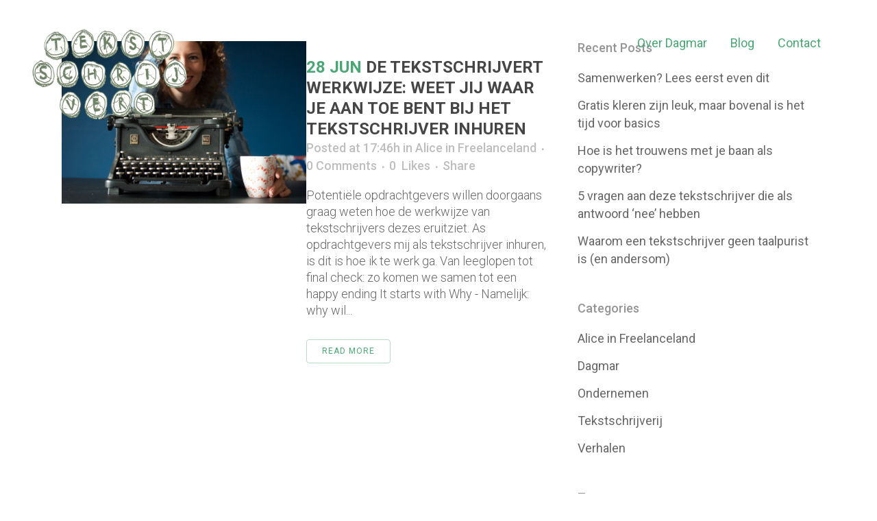

--- FILE ---
content_type: text/html; charset=UTF-8
request_url: https://www.tekstschrijvert.nl/tag/tekstschrijver-inhuren/
body_size: 16630
content:
<!DOCTYPE html>
<html lang="en-US">
<head>
	<meta charset="UTF-8" />
	
	<title>tekstschrijver inhuren Archieven | Tekstschrijvert</title>

				<meta name="viewport" content="width=device-width,initial-scale=1,user-scalable=no">
		
	<link rel="profile" href="http://gmpg.org/xfn/11" />
	<link rel="pingback" href="https://www.tekstschrijvert.nl/xmlrpc.php" />
	<link rel="shortcut icon" type="image/x-icon" href="https://www.tekstschrijvert.nl/wp-content/uploads/2016/12/favicon_T.png">
	<link rel="apple-touch-icon" href="https://www.tekstschrijvert.nl/wp-content/uploads/2016/12/favicon_T.png"/>
	<link href='//fonts.googleapis.com/css?family=Raleway:100,200,300,400,500,600,700,800,900,300italic,400italic|Roboto:100,200,300,400,500,600,700,800,900,300italic,400italic&subset=latin,latin-ext' rel='stylesheet' type='text/css'>
<meta name='robots' content='index, follow, max-image-preview:large, max-snippet:-1, max-video-preview:-1' />

	<!-- This site is optimized with the Yoast SEO plugin v24.5 - https://yoast.com/wordpress/plugins/seo/ -->
	<link rel="canonical" href="https://www.tekstschrijvert.nl/tag/tekstschrijver-inhuren/" />
	<meta property="og:locale" content="en_US" />
	<meta property="og:type" content="article" />
	<meta property="og:title" content="tekstschrijver inhuren Archieven | Tekstschrijvert" />
	<meta property="og:url" content="https://www.tekstschrijvert.nl/tag/tekstschrijver-inhuren/" />
	<meta property="og:site_name" content="Tekstschrijvert" />
	<meta name="twitter:card" content="summary_large_image" />
	<script type="application/ld+json" class="yoast-schema-graph">{"@context":"https://schema.org","@graph":[{"@type":"CollectionPage","@id":"https://www.tekstschrijvert.nl/tag/tekstschrijver-inhuren/","url":"https://www.tekstschrijvert.nl/tag/tekstschrijver-inhuren/","name":"tekstschrijver inhuren Archieven | Tekstschrijvert","isPartOf":{"@id":"https://www.tekstschrijvert.nl/#website"},"primaryImageOfPage":{"@id":"https://www.tekstschrijvert.nl/tag/tekstschrijver-inhuren/#primaryimage"},"image":{"@id":"https://www.tekstschrijvert.nl/tag/tekstschrijver-inhuren/#primaryimage"},"thumbnailUrl":"https://www.tekstschrijvert.nl/wp-content/uploads/2018/06/Tekstchrijver-Blog-Tekstschrijver-werkwijze.jpg","breadcrumb":{"@id":"https://www.tekstschrijvert.nl/tag/tekstschrijver-inhuren/#breadcrumb"},"inLanguage":"en-US"},{"@type":"ImageObject","inLanguage":"en-US","@id":"https://www.tekstschrijvert.nl/tag/tekstschrijver-inhuren/#primaryimage","url":"https://www.tekstschrijvert.nl/wp-content/uploads/2018/06/Tekstchrijver-Blog-Tekstschrijver-werkwijze.jpg","contentUrl":"https://www.tekstschrijvert.nl/wp-content/uploads/2018/06/Tekstchrijver-Blog-Tekstschrijver-werkwijze.jpg","width":1772,"height":1178,"caption":"Tekstchrijver inhuren - werkwijze Tekstschrijvert"},{"@type":"BreadcrumbList","@id":"https://www.tekstschrijvert.nl/tag/tekstschrijver-inhuren/#breadcrumb","itemListElement":[{"@type":"ListItem","position":1,"name":"Home","item":"https://www.tekstschrijvert.nl/"},{"@type":"ListItem","position":2,"name":"tekstschrijver inhuren"}]},{"@type":"WebSite","@id":"https://www.tekstschrijvert.nl/#website","url":"https://www.tekstschrijvert.nl/","name":"Tekstschrijvert","description":"Dagmar Holtman is freelance tekstschrijver in Amersfoort","potentialAction":[{"@type":"SearchAction","target":{"@type":"EntryPoint","urlTemplate":"https://www.tekstschrijvert.nl/?s={search_term_string}"},"query-input":{"@type":"PropertyValueSpecification","valueRequired":true,"valueName":"search_term_string"}}],"inLanguage":"en-US"}]}</script>
	<!-- / Yoast SEO plugin. -->


<link rel='dns-prefetch' href='//maps.googleapis.com' />
<link rel="alternate" type="application/rss+xml" title="Tekstschrijvert &raquo; Feed" href="https://www.tekstschrijvert.nl/feed/" />
<link rel="alternate" type="application/rss+xml" title="Tekstschrijvert &raquo; Comments Feed" href="https://www.tekstschrijvert.nl/comments/feed/" />
<link rel="alternate" type="application/rss+xml" title="Tekstschrijvert &raquo; tekstschrijver inhuren Tag Feed" href="https://www.tekstschrijvert.nl/tag/tekstschrijver-inhuren/feed/" />
        <script type="text/javascript">
            var ajaxurl = 'https://www.tekstschrijvert.nl/wp-admin/admin-ajax.php';
        </script>
        <script type="text/javascript">
/* <![CDATA[ */
window._wpemojiSettings = {"baseUrl":"https:\/\/s.w.org\/images\/core\/emoji\/15.0.3\/72x72\/","ext":".png","svgUrl":"https:\/\/s.w.org\/images\/core\/emoji\/15.0.3\/svg\/","svgExt":".svg","source":{"concatemoji":"https:\/\/www.tekstschrijvert.nl\/wp-includes\/js\/wp-emoji-release.min.js?ver=6.5.7"}};
/*! This file is auto-generated */
!function(i,n){var o,s,e;function c(e){try{var t={supportTests:e,timestamp:(new Date).valueOf()};sessionStorage.setItem(o,JSON.stringify(t))}catch(e){}}function p(e,t,n){e.clearRect(0,0,e.canvas.width,e.canvas.height),e.fillText(t,0,0);var t=new Uint32Array(e.getImageData(0,0,e.canvas.width,e.canvas.height).data),r=(e.clearRect(0,0,e.canvas.width,e.canvas.height),e.fillText(n,0,0),new Uint32Array(e.getImageData(0,0,e.canvas.width,e.canvas.height).data));return t.every(function(e,t){return e===r[t]})}function u(e,t,n){switch(t){case"flag":return n(e,"\ud83c\udff3\ufe0f\u200d\u26a7\ufe0f","\ud83c\udff3\ufe0f\u200b\u26a7\ufe0f")?!1:!n(e,"\ud83c\uddfa\ud83c\uddf3","\ud83c\uddfa\u200b\ud83c\uddf3")&&!n(e,"\ud83c\udff4\udb40\udc67\udb40\udc62\udb40\udc65\udb40\udc6e\udb40\udc67\udb40\udc7f","\ud83c\udff4\u200b\udb40\udc67\u200b\udb40\udc62\u200b\udb40\udc65\u200b\udb40\udc6e\u200b\udb40\udc67\u200b\udb40\udc7f");case"emoji":return!n(e,"\ud83d\udc26\u200d\u2b1b","\ud83d\udc26\u200b\u2b1b")}return!1}function f(e,t,n){var r="undefined"!=typeof WorkerGlobalScope&&self instanceof WorkerGlobalScope?new OffscreenCanvas(300,150):i.createElement("canvas"),a=r.getContext("2d",{willReadFrequently:!0}),o=(a.textBaseline="top",a.font="600 32px Arial",{});return e.forEach(function(e){o[e]=t(a,e,n)}),o}function t(e){var t=i.createElement("script");t.src=e,t.defer=!0,i.head.appendChild(t)}"undefined"!=typeof Promise&&(o="wpEmojiSettingsSupports",s=["flag","emoji"],n.supports={everything:!0,everythingExceptFlag:!0},e=new Promise(function(e){i.addEventListener("DOMContentLoaded",e,{once:!0})}),new Promise(function(t){var n=function(){try{var e=JSON.parse(sessionStorage.getItem(o));if("object"==typeof e&&"number"==typeof e.timestamp&&(new Date).valueOf()<e.timestamp+604800&&"object"==typeof e.supportTests)return e.supportTests}catch(e){}return null}();if(!n){if("undefined"!=typeof Worker&&"undefined"!=typeof OffscreenCanvas&&"undefined"!=typeof URL&&URL.createObjectURL&&"undefined"!=typeof Blob)try{var e="postMessage("+f.toString()+"("+[JSON.stringify(s),u.toString(),p.toString()].join(",")+"));",r=new Blob([e],{type:"text/javascript"}),a=new Worker(URL.createObjectURL(r),{name:"wpTestEmojiSupports"});return void(a.onmessage=function(e){c(n=e.data),a.terminate(),t(n)})}catch(e){}c(n=f(s,u,p))}t(n)}).then(function(e){for(var t in e)n.supports[t]=e[t],n.supports.everything=n.supports.everything&&n.supports[t],"flag"!==t&&(n.supports.everythingExceptFlag=n.supports.everythingExceptFlag&&n.supports[t]);n.supports.everythingExceptFlag=n.supports.everythingExceptFlag&&!n.supports.flag,n.DOMReady=!1,n.readyCallback=function(){n.DOMReady=!0}}).then(function(){return e}).then(function(){var e;n.supports.everything||(n.readyCallback(),(e=n.source||{}).concatemoji?t(e.concatemoji):e.wpemoji&&e.twemoji&&(t(e.twemoji),t(e.wpemoji)))}))}((window,document),window._wpemojiSettings);
/* ]]> */
</script>
<link rel='stylesheet' id='bdp-fontawesome-stylesheets-css' href='https://www.tekstschrijvert.nl/wp-content/plugins/blog-designer-pro/css/font-awesome.min.css?ver=6.5.7' type='text/css' media='all' />
<link rel='stylesheet' id='bdp-galleryslider-stylesheets-css' href='https://www.tekstschrijvert.nl/wp-content/plugins/blog-designer-pro/css/flexslider.css?ver=6.5.7' type='text/css' media='all' />
<link rel='stylesheet' id='choosen-handle-css-css' href='https://www.tekstschrijvert.nl/wp-content/plugins/blog-designer-pro/admin/css/chosen.min.css?ver=6.5.7' type='text/css' media='all' />
<style id='wp-emoji-styles-inline-css' type='text/css'>

	img.wp-smiley, img.emoji {
		display: inline !important;
		border: none !important;
		box-shadow: none !important;
		height: 1em !important;
		width: 1em !important;
		margin: 0 0.07em !important;
		vertical-align: -0.1em !important;
		background: none !important;
		padding: 0 !important;
	}
</style>
<link rel='stylesheet' id='wp-block-library-css' href='https://www.tekstschrijvert.nl/wp-includes/css/dist/block-library/style.min.css?ver=6.5.7' type='text/css' media='all' />
<style id='classic-theme-styles-inline-css' type='text/css'>
/*! This file is auto-generated */
.wp-block-button__link{color:#fff;background-color:#32373c;border-radius:9999px;box-shadow:none;text-decoration:none;padding:calc(.667em + 2px) calc(1.333em + 2px);font-size:1.125em}.wp-block-file__button{background:#32373c;color:#fff;text-decoration:none}
</style>
<style id='global-styles-inline-css' type='text/css'>
body{--wp--preset--color--black: #000000;--wp--preset--color--cyan-bluish-gray: #abb8c3;--wp--preset--color--white: #ffffff;--wp--preset--color--pale-pink: #f78da7;--wp--preset--color--vivid-red: #cf2e2e;--wp--preset--color--luminous-vivid-orange: #ff6900;--wp--preset--color--luminous-vivid-amber: #fcb900;--wp--preset--color--light-green-cyan: #7bdcb5;--wp--preset--color--vivid-green-cyan: #00d084;--wp--preset--color--pale-cyan-blue: #8ed1fc;--wp--preset--color--vivid-cyan-blue: #0693e3;--wp--preset--color--vivid-purple: #9b51e0;--wp--preset--gradient--vivid-cyan-blue-to-vivid-purple: linear-gradient(135deg,rgba(6,147,227,1) 0%,rgb(155,81,224) 100%);--wp--preset--gradient--light-green-cyan-to-vivid-green-cyan: linear-gradient(135deg,rgb(122,220,180) 0%,rgb(0,208,130) 100%);--wp--preset--gradient--luminous-vivid-amber-to-luminous-vivid-orange: linear-gradient(135deg,rgba(252,185,0,1) 0%,rgba(255,105,0,1) 100%);--wp--preset--gradient--luminous-vivid-orange-to-vivid-red: linear-gradient(135deg,rgba(255,105,0,1) 0%,rgb(207,46,46) 100%);--wp--preset--gradient--very-light-gray-to-cyan-bluish-gray: linear-gradient(135deg,rgb(238,238,238) 0%,rgb(169,184,195) 100%);--wp--preset--gradient--cool-to-warm-spectrum: linear-gradient(135deg,rgb(74,234,220) 0%,rgb(151,120,209) 20%,rgb(207,42,186) 40%,rgb(238,44,130) 60%,rgb(251,105,98) 80%,rgb(254,248,76) 100%);--wp--preset--gradient--blush-light-purple: linear-gradient(135deg,rgb(255,206,236) 0%,rgb(152,150,240) 100%);--wp--preset--gradient--blush-bordeaux: linear-gradient(135deg,rgb(254,205,165) 0%,rgb(254,45,45) 50%,rgb(107,0,62) 100%);--wp--preset--gradient--luminous-dusk: linear-gradient(135deg,rgb(255,203,112) 0%,rgb(199,81,192) 50%,rgb(65,88,208) 100%);--wp--preset--gradient--pale-ocean: linear-gradient(135deg,rgb(255,245,203) 0%,rgb(182,227,212) 50%,rgb(51,167,181) 100%);--wp--preset--gradient--electric-grass: linear-gradient(135deg,rgb(202,248,128) 0%,rgb(113,206,126) 100%);--wp--preset--gradient--midnight: linear-gradient(135deg,rgb(2,3,129) 0%,rgb(40,116,252) 100%);--wp--preset--font-size--small: 13px;--wp--preset--font-size--medium: 20px;--wp--preset--font-size--large: 36px;--wp--preset--font-size--x-large: 42px;--wp--preset--spacing--20: 0.44rem;--wp--preset--spacing--30: 0.67rem;--wp--preset--spacing--40: 1rem;--wp--preset--spacing--50: 1.5rem;--wp--preset--spacing--60: 2.25rem;--wp--preset--spacing--70: 3.38rem;--wp--preset--spacing--80: 5.06rem;--wp--preset--shadow--natural: 6px 6px 9px rgba(0, 0, 0, 0.2);--wp--preset--shadow--deep: 12px 12px 50px rgba(0, 0, 0, 0.4);--wp--preset--shadow--sharp: 6px 6px 0px rgba(0, 0, 0, 0.2);--wp--preset--shadow--outlined: 6px 6px 0px -3px rgba(255, 255, 255, 1), 6px 6px rgba(0, 0, 0, 1);--wp--preset--shadow--crisp: 6px 6px 0px rgba(0, 0, 0, 1);}:where(.is-layout-flex){gap: 0.5em;}:where(.is-layout-grid){gap: 0.5em;}body .is-layout-flex{display: flex;}body .is-layout-flex{flex-wrap: wrap;align-items: center;}body .is-layout-flex > *{margin: 0;}body .is-layout-grid{display: grid;}body .is-layout-grid > *{margin: 0;}:where(.wp-block-columns.is-layout-flex){gap: 2em;}:where(.wp-block-columns.is-layout-grid){gap: 2em;}:where(.wp-block-post-template.is-layout-flex){gap: 1.25em;}:where(.wp-block-post-template.is-layout-grid){gap: 1.25em;}.has-black-color{color: var(--wp--preset--color--black) !important;}.has-cyan-bluish-gray-color{color: var(--wp--preset--color--cyan-bluish-gray) !important;}.has-white-color{color: var(--wp--preset--color--white) !important;}.has-pale-pink-color{color: var(--wp--preset--color--pale-pink) !important;}.has-vivid-red-color{color: var(--wp--preset--color--vivid-red) !important;}.has-luminous-vivid-orange-color{color: var(--wp--preset--color--luminous-vivid-orange) !important;}.has-luminous-vivid-amber-color{color: var(--wp--preset--color--luminous-vivid-amber) !important;}.has-light-green-cyan-color{color: var(--wp--preset--color--light-green-cyan) !important;}.has-vivid-green-cyan-color{color: var(--wp--preset--color--vivid-green-cyan) !important;}.has-pale-cyan-blue-color{color: var(--wp--preset--color--pale-cyan-blue) !important;}.has-vivid-cyan-blue-color{color: var(--wp--preset--color--vivid-cyan-blue) !important;}.has-vivid-purple-color{color: var(--wp--preset--color--vivid-purple) !important;}.has-black-background-color{background-color: var(--wp--preset--color--black) !important;}.has-cyan-bluish-gray-background-color{background-color: var(--wp--preset--color--cyan-bluish-gray) !important;}.has-white-background-color{background-color: var(--wp--preset--color--white) !important;}.has-pale-pink-background-color{background-color: var(--wp--preset--color--pale-pink) !important;}.has-vivid-red-background-color{background-color: var(--wp--preset--color--vivid-red) !important;}.has-luminous-vivid-orange-background-color{background-color: var(--wp--preset--color--luminous-vivid-orange) !important;}.has-luminous-vivid-amber-background-color{background-color: var(--wp--preset--color--luminous-vivid-amber) !important;}.has-light-green-cyan-background-color{background-color: var(--wp--preset--color--light-green-cyan) !important;}.has-vivid-green-cyan-background-color{background-color: var(--wp--preset--color--vivid-green-cyan) !important;}.has-pale-cyan-blue-background-color{background-color: var(--wp--preset--color--pale-cyan-blue) !important;}.has-vivid-cyan-blue-background-color{background-color: var(--wp--preset--color--vivid-cyan-blue) !important;}.has-vivid-purple-background-color{background-color: var(--wp--preset--color--vivid-purple) !important;}.has-black-border-color{border-color: var(--wp--preset--color--black) !important;}.has-cyan-bluish-gray-border-color{border-color: var(--wp--preset--color--cyan-bluish-gray) !important;}.has-white-border-color{border-color: var(--wp--preset--color--white) !important;}.has-pale-pink-border-color{border-color: var(--wp--preset--color--pale-pink) !important;}.has-vivid-red-border-color{border-color: var(--wp--preset--color--vivid-red) !important;}.has-luminous-vivid-orange-border-color{border-color: var(--wp--preset--color--luminous-vivid-orange) !important;}.has-luminous-vivid-amber-border-color{border-color: var(--wp--preset--color--luminous-vivid-amber) !important;}.has-light-green-cyan-border-color{border-color: var(--wp--preset--color--light-green-cyan) !important;}.has-vivid-green-cyan-border-color{border-color: var(--wp--preset--color--vivid-green-cyan) !important;}.has-pale-cyan-blue-border-color{border-color: var(--wp--preset--color--pale-cyan-blue) !important;}.has-vivid-cyan-blue-border-color{border-color: var(--wp--preset--color--vivid-cyan-blue) !important;}.has-vivid-purple-border-color{border-color: var(--wp--preset--color--vivid-purple) !important;}.has-vivid-cyan-blue-to-vivid-purple-gradient-background{background: var(--wp--preset--gradient--vivid-cyan-blue-to-vivid-purple) !important;}.has-light-green-cyan-to-vivid-green-cyan-gradient-background{background: var(--wp--preset--gradient--light-green-cyan-to-vivid-green-cyan) !important;}.has-luminous-vivid-amber-to-luminous-vivid-orange-gradient-background{background: var(--wp--preset--gradient--luminous-vivid-amber-to-luminous-vivid-orange) !important;}.has-luminous-vivid-orange-to-vivid-red-gradient-background{background: var(--wp--preset--gradient--luminous-vivid-orange-to-vivid-red) !important;}.has-very-light-gray-to-cyan-bluish-gray-gradient-background{background: var(--wp--preset--gradient--very-light-gray-to-cyan-bluish-gray) !important;}.has-cool-to-warm-spectrum-gradient-background{background: var(--wp--preset--gradient--cool-to-warm-spectrum) !important;}.has-blush-light-purple-gradient-background{background: var(--wp--preset--gradient--blush-light-purple) !important;}.has-blush-bordeaux-gradient-background{background: var(--wp--preset--gradient--blush-bordeaux) !important;}.has-luminous-dusk-gradient-background{background: var(--wp--preset--gradient--luminous-dusk) !important;}.has-pale-ocean-gradient-background{background: var(--wp--preset--gradient--pale-ocean) !important;}.has-electric-grass-gradient-background{background: var(--wp--preset--gradient--electric-grass) !important;}.has-midnight-gradient-background{background: var(--wp--preset--gradient--midnight) !important;}.has-small-font-size{font-size: var(--wp--preset--font-size--small) !important;}.has-medium-font-size{font-size: var(--wp--preset--font-size--medium) !important;}.has-large-font-size{font-size: var(--wp--preset--font-size--large) !important;}.has-x-large-font-size{font-size: var(--wp--preset--font-size--x-large) !important;}
.wp-block-navigation a:where(:not(.wp-element-button)){color: inherit;}
:where(.wp-block-post-template.is-layout-flex){gap: 1.25em;}:where(.wp-block-post-template.is-layout-grid){gap: 1.25em;}
:where(.wp-block-columns.is-layout-flex){gap: 2em;}:where(.wp-block-columns.is-layout-grid){gap: 2em;}
.wp-block-pullquote{font-size: 1.5em;line-height: 1.6;}
</style>
<link rel='stylesheet' id='contact-form-7-css' href='https://www.tekstschrijvert.nl/wp-content/plugins/contact-form-7/includes/css/styles.css?ver=5.9.7' type='text/css' media='all' />
<link rel='stylesheet' id='wpsm_test_b_bootstrap-front-css' href='https://www.tekstschrijvert.nl/wp-content/plugins/testimonial-builder/assets/css/bootstrap-front.css?ver=6.5.7' type='text/css' media='all' />
<link rel='stylesheet' id='wpsm_test_b_style-1-css' href='https://www.tekstschrijvert.nl/wp-content/plugins/testimonial-builder/assets/css/style-1.css?ver=6.5.7' type='text/css' media='all' />
<link rel='stylesheet' id='wpsm_test_b_style-2-css' href='https://www.tekstschrijvert.nl/wp-content/plugins/testimonial-builder/assets/css/style-2.css?ver=6.5.7' type='text/css' media='all' />
<link rel='stylesheet' id='wpsm_test_b_owl_carousel_min_css-css' href='https://www.tekstschrijvert.nl/wp-content/plugins/testimonial-builder/assets/css/owl.carousel.min.css?ver=6.5.7' type='text/css' media='all' />
<link rel='stylesheet' id='wp-post-navigation-style-css' href='https://www.tekstschrijvert.nl/wp-content/plugins/wp-post-navigation/style.css?ver=6.5.7' type='text/css' media='all' />
<link rel='stylesheet' id='default_style-css' href='https://www.tekstschrijvert.nl/wp-content/themes/bridge/style.css?ver=6.5.7' type='text/css' media='all' />
<link rel='stylesheet' id='qode_font_awesome-css' href='https://www.tekstschrijvert.nl/wp-content/themes/bridge/css/font-awesome/css/font-awesome.min.css?ver=6.5.7' type='text/css' media='all' />
<link rel='stylesheet' id='qode_font_elegant-css' href='https://www.tekstschrijvert.nl/wp-content/themes/bridge/css/elegant-icons/style.min.css?ver=6.5.7' type='text/css' media='all' />
<link rel='stylesheet' id='qode_linea_icons-css' href='https://www.tekstschrijvert.nl/wp-content/themes/bridge/css/linea-icons/style.css?ver=6.5.7' type='text/css' media='all' />
<link rel='stylesheet' id='stylesheet-css' href='https://www.tekstschrijvert.nl/wp-content/themes/bridge/css/stylesheet.min.css?ver=6.5.7' type='text/css' media='all' />
<link rel='stylesheet' id='qode_print-css' href='https://www.tekstschrijvert.nl/wp-content/themes/bridge/css/print.css?ver=6.5.7' type='text/css' media='all' />
<link rel='stylesheet' id='mac_stylesheet-css' href='https://www.tekstschrijvert.nl/wp-content/themes/bridge/css/mac_stylesheet.css?ver=6.5.7' type='text/css' media='all' />
<link rel='stylesheet' id='webkit-css' href='https://www.tekstschrijvert.nl/wp-content/themes/bridge/css/webkit_stylesheet.css?ver=6.5.7' type='text/css' media='all' />
<link rel='stylesheet' id='style_dynamic-css' href='https://www.tekstschrijvert.nl/wp-content/themes/bridge/css/style_dynamic.css?ver=1508752920' type='text/css' media='all' />
<link rel='stylesheet' id='responsive-css' href='https://www.tekstschrijvert.nl/wp-content/themes/bridge/css/responsive.min.css?ver=6.5.7' type='text/css' media='all' />
<link rel='stylesheet' id='style_dynamic_responsive-css' href='https://www.tekstschrijvert.nl/wp-content/themes/bridge/css/style_dynamic_responsive.css?ver=1508752920' type='text/css' media='all' />
<link rel='stylesheet' id='custom_css-css' href='https://www.tekstschrijvert.nl/wp-content/themes/bridge/css/custom_css.css?ver=1508752920' type='text/css' media='all' />
<script type="text/javascript" src="https://www.tekstschrijvert.nl/wp-includes/js/jquery/jquery.min.js?ver=3.7.1" id="jquery-core-js"></script>
<script type="text/javascript" src="https://www.tekstschrijvert.nl/wp-includes/js/jquery/jquery-migrate.min.js?ver=3.4.1" id="jquery-migrate-js"></script>
<script type="text/javascript" src="https://www.tekstschrijvert.nl/wp-content/plugins/blog-designer-pro/admin/js/chosen.jquery.js?ver=6.5.7" id="choosen-handle-script-js"></script>
<script type="text/javascript" id="bdp-ajax-script-js-extra">
/* <![CDATA[ */
var ajax_object = {"ajaxurl":"https:\/\/www.tekstschrijvert.nl\/wp-admin\/admin-ajax.php","like":"Like","unlike":"Unlike"};
/* ]]> */
</script>
<script type="text/javascript" src="https://www.tekstschrijvert.nl/wp-content/plugins/blog-designer-pro/js/ajax.js?ver=6.5.7" id="bdp-ajax-script-js"></script>
<script type="text/javascript" src="https://www.tekstschrijvert.nl/wp-content/plugins/blog-designer-pro/js/SocialShare.js?ver=6.5.7" id="bdp-socialShare-script-js"></script>
<script type="text/javascript" src="https://www.tekstschrijvert.nl/wp-content/plugins/blog-designer-pro/js/jquery.flexslider-min.js?ver=6.5.7" id="bdp-galleryimage-script-js"></script>
<script type="text/javascript" src="https://www.tekstschrijvert.nl/wp-includes/js/tinymce/tinymce.min.js?ver=49110-20201110" id="wp-tinymce-root-js"></script>
<script type="text/javascript" src="https://www.tekstschrijvert.nl/wp-includes/js/tinymce/plugins/compat3x/plugin.min.js?ver=49110-20201110" id="wp-tinymce-js"></script>
<script type="text/javascript" src="https://www.tekstschrijvert.nl/wp-content/plugins/testimonial-builder/assets/js/owl.carousel.min.js?ver=1" id="wpsm_test_b_owl.carousel.min.js-js"></script>
<link rel="https://api.w.org/" href="https://www.tekstschrijvert.nl/wp-json/" /><link rel="alternate" type="application/json" href="https://www.tekstschrijvert.nl/wp-json/wp/v2/tags/207" /><link rel="EditURI" type="application/rsd+xml" title="RSD" href="https://www.tekstschrijvert.nl/xmlrpc.php?rsd" />
<meta name="generator" content="WordPress 6.5.7" />
<style type="text/css">
					.wp-post-navigation a{
					text-decoration: none;
font:bold 16px sans-serif, arial;
color: #666;
					}
				 </style><link rel="icon" href="https://www.tekstschrijvert.nl/wp-content/uploads/2016/12/favicon_T.png" sizes="32x32" />
<link rel="icon" href="https://www.tekstschrijvert.nl/wp-content/uploads/2016/12/favicon_T.png" sizes="192x192" />
<link rel="apple-touch-icon" href="https://www.tekstschrijvert.nl/wp-content/uploads/2016/12/favicon_T.png" />
<meta name="msapplication-TileImage" content="https://www.tekstschrijvert.nl/wp-content/uploads/2016/12/favicon_T.png" />
<style id="yellow-pencil">
/*
	The following CSS generated by YellowPencil Plugin.
	https://yellowpencil.waspthemes.com
*/
.footer-bottom .copyright-text{font-family: Arial;}
</style>	<meta name="google-site-verification" content="erTdovSIJ-pDkE3oAtVCUCgiy30n6YmxzfuaPtD29P4" />
</head>

<body class="archive tag tag-tekstschrijver-inhuren tag-207  qode-title-hidden hide_top_bar_on_mobile_header qode-content-sidebar-responsive qode-theme-ver-10.1.1" itemscope itemtype="http://schema.org/WebPage">

						<div class="wrapper">
	<div class="wrapper_inner">
	<!-- Google Analytics start -->
			<script>
			var _gaq = _gaq || [];
			_gaq.push(['_setAccount', 'UA-28565122-1']);
			_gaq.push(['_trackPageview']);

			(function() {
				var ga = document.createElement('script'); ga.type = 'text/javascript'; ga.async = true;
				ga.src = ('https:' == document.location.protocol ? 'https://ssl' : 'http://www') + '.google-analytics.com/ga.js';
				var s = document.getElementsByTagName('script')[0]; s.parentNode.insertBefore(ga, s);
			})();
		</script>
		<!-- Google Analytics end -->

	


<header class=" has_top scroll_header_top_area  regular transparent page_header">
    <div class="header_inner clearfix">

		
					<form role="search" id="searchform" action="https://www.tekstschrijvert.nl/" class="qode_search_form" method="get">
				
                <i class="qode_icon_font_awesome fa fa-search qode_icon_in_search" ></i>				<input type="text" placeholder="Search" name="s" class="qode_search_field" autocomplete="off" />
				<input type="submit" value="Search" />

				<div class="qode_search_close">
					<a href="#">
                        <i class="qode_icon_font_awesome fa fa-times qode_icon_in_search" ></i>					</a>
				</div>
							</form>
				
		<div class="header_top_bottom_holder">
			<div class="header_top clearfix" style='background-color:rgba(0, 0, 0, 0);' >
								<div class="left">
						<div class="inner">
												</div>
					</div>
					<div class="right">
						<div class="inner">
												</div>
					</div>
						</div>
		<div class="header_bottom clearfix" style=' background-color:rgba(221, 51, 51, 0);' >
		                    					<div class="header_inner_left">
                        													<div class="mobile_menu_button">
                                <span>
                                    <i class="qode_icon_font_awesome fa fa-bars " ></i>                                </span>
                            </div>
												<div class="logo_wrapper">
                            							<div class="q_logo">
								<a itemprop="url" href="https://www.tekstschrijvert.nl/">
									<img itemprop="image" class="normal" src="https://www.tekstschrijvert.nl/wp-content/uploads/2016/12/tekstschrijvert3.png" alt="Logo"/>
									<img itemprop="image" class="light" src="https://www.tekstschrijvert.nl/wp-content/uploads/2016/12/tekstschrijvert3.png" alt="Logo"/>
									<img itemprop="image" class="dark" src="http://demo.qodeinteractive.com/bridge75/wp-content/uploads/2015/04/logo-retina.png" alt="Logo"/>
									<img itemprop="image" class="sticky" src="https://www.tekstschrijvert.nl/wp-content/uploads/2016/12/tekstschrijvert3.png" alt="Logo"/>
									<img itemprop="image" class="mobile" src="https://www.tekstschrijvert.nl/wp-content/uploads/2016/12/tekstschrijvert3.png" alt="Logo"/>
																	</a>
							</div>
                            						</div>
                                                					</div>
                    					                                                							<div class="header_inner_right">
                                <div class="side_menu_button_wrapper right">
																		                                    <div class="side_menu_button">
									
																					<a class="search_button search_slides_from_window_top normal" href="javascript:void(0)">
                                                <i class="qode_icon_font_awesome fa fa-search " ></i>											</a>
								
																					                                                                                                                    </div>
                                </div>
							</div>
												
						
						<nav class="main_menu drop_down right">
						<ul id="menu-topmenu" class=""><li id="nav-menu-item-16875" class="menu-item menu-item-type-custom menu-item-object-custom  narrow"><a href="https://www.dagmarholtman.nl/" class=""><i class="menu_icon blank fa"></i><span>Over Dagmar</span><span class="plus"></span></a></li>
<li id="nav-menu-item-15785" class="menu-item menu-item-type-post_type menu-item-object-page  narrow"><a href="https://www.tekstschrijvert.nl/blog-2/" class=""><i class="menu_icon blank fa"></i><span>Blog</span><span class="plus"></span></a></li>
<li id="nav-menu-item-15671" class="menu-item menu-item-type-post_type menu-item-object-page  narrow"><a href="https://www.tekstschrijvert.nl/contact/" class=""><i class="menu_icon blank fa"></i><span>Contact</span><span class="plus"></span></a></li>
</ul>						</nav>
						                        										<nav class="mobile_menu">
                        <ul id="menu-topmenu-1" class=""><li id="mobile-menu-item-16875" class="menu-item menu-item-type-custom menu-item-object-custom "><a href="https://www.dagmarholtman.nl/" class=""><span>Over Dagmar</span></a><span class="mobile_arrow"><i class="fa fa-angle-right"></i><i class="fa fa-angle-down"></i></span></li>
<li id="mobile-menu-item-15785" class="menu-item menu-item-type-post_type menu-item-object-page "><a href="https://www.tekstschrijvert.nl/blog-2/" class=""><span>Blog</span></a><span class="mobile_arrow"><i class="fa fa-angle-right"></i><i class="fa fa-angle-down"></i></span></li>
<li id="mobile-menu-item-15671" class="menu-item menu-item-type-post_type menu-item-object-page "><a href="https://www.tekstschrijvert.nl/contact/" class=""><span>Contact</span></a><span class="mobile_arrow"><i class="fa fa-angle-right"></i><i class="fa fa-angle-down"></i></span></li>
</ul>					</nav>
				</div>
	</div>
	</div>

</header>
		

    		<a id='back_to_top' href='#'>
			<span class="fa-stack">
				<i class="fa fa-arrow-up" style=""></i>
			</span>
		</a>
	    	
    
		
	
    
<div class="content ">
						<div class="content_inner  ">
			
	
				<div class="container">
            			<div class="container_inner default_template_holder clearfix">
									<div class="two_columns_66_33 background_color_sidebar grid2 clearfix">
						<div class="column1">
							<div class="column_inner">
								<div class="blog_holder blog_small_image">

						<article id="post-16551" class="post-16551 post type-post status-publish format-standard has-post-thumbnail hentry category-alice-in-freelanceland tag-copywriter tag-tekstschrijver tag-tekstschrijver-inhuren tag-werkwijze">
			<div class="post_content_holder">
									<div class="post_image">
						<a itemprop="url" href="https://www.tekstschrijvert.nl/de-tekstschrijvert-werkwijze-zodat-jij-nu-al-weet-waar-je-aan-toe-bent-bij-het-tekstschrijver-inhuren/" title="De Tekstschrijvert werkwijze: weet jij waar je aan toe bent bij het tekstschrijver inhuren">
							<img width="1772" height="1178" src="https://www.tekstschrijvert.nl/wp-content/uploads/2018/06/Tekstchrijver-Blog-Tekstschrijver-werkwijze.jpg" class="attachment-full size-full wp-post-image" alt="Tekstchrijver inhuren - werkwijze Tekstschrijvert" decoding="async" fetchpriority="high" srcset="https://www.tekstschrijvert.nl/wp-content/uploads/2018/06/Tekstchrijver-Blog-Tekstschrijver-werkwijze.jpg 1772w, https://www.tekstschrijvert.nl/wp-content/uploads/2018/06/Tekstchrijver-Blog-Tekstschrijver-werkwijze-300x199.jpg 300w, https://www.tekstschrijvert.nl/wp-content/uploads/2018/06/Tekstchrijver-Blog-Tekstschrijver-werkwijze-768x511.jpg 768w, https://www.tekstschrijvert.nl/wp-content/uploads/2018/06/Tekstchrijver-Blog-Tekstschrijver-werkwijze-1024x681.jpg 1024w, https://www.tekstschrijvert.nl/wp-content/uploads/2018/06/Tekstchrijver-Blog-Tekstschrijver-werkwijze-700x465.jpg 700w, https://www.tekstschrijvert.nl/wp-content/uploads/2018/06/Tekstchrijver-Blog-Tekstschrijver-werkwijze-272x182.jpg 272w" sizes="(max-width: 1772px) 100vw, 1772px" />						</a>
					</div>
								<div class="post_text">
					<div class="post_text_inner">
						<h2 itemprop="name" class="entry_title"><span itemprop="dateCreated" class="date entry_date updated">28 Jun<meta itemprop="interactionCount" content="UserComments: 0"/></span> <a itemprop="url" href="https://www.tekstschrijvert.nl/de-tekstschrijvert-werkwijze-zodat-jij-nu-al-weet-waar-je-aan-toe-bent-bij-het-tekstschrijver-inhuren/" title="De Tekstschrijvert werkwijze: weet jij waar je aan toe bent bij het tekstschrijver inhuren">De Tekstschrijvert werkwijze: weet jij waar je aan toe bent bij het tekstschrijver inhuren</a></h2>
						<div class="post_info">
							<span class="time">Posted at 17:46h</span>
							in <a href="https://www.tekstschrijvert.nl/category/alice-in-freelanceland/" rel="category tag">Alice in Freelanceland</a>                            															<span class="dots"><i class="fa fa-square"></i></span><a itemprop="url" class="post_comments" href="https://www.tekstschrijvert.nl/de-tekstschrijvert-werkwijze-zodat-jij-nu-al-weet-waar-je-aan-toe-bent-bij-het-tekstschrijver-inhuren/#respond" target="_self">0 Comments</a>
																							<span class="dots"><i class="fa fa-square"></i></span><div class="blog_like">
									<a  href="#" class="qode-like" id="qode-like-16551" title="Like this">0<span>  Likes</span></a>								</div>
																						<span class="dots"><i class="fa fa-square"></i></span><div class="blog_share qode_share"><div class="social_share_holder"><a href="javascript:void(0)" target="_self"><span class="social_share_title">Share</span></a><div class="social_share_dropdown"><div class="inner_arrow"></div><ul><li class="facebook_share"><a href="javascript:void(0)" onclick="window.open('http://www.facebook.com/sharer.php?s=100&amp;p[title]=De+Tekstschrijvert+werkwijze%3A+weet+jij+waar+je+aan+toe+bent+bij+het+tekstschrijver+inhuren&amp;p[url]=https%3A%2F%2Fwww.tekstschrijvert.nl%2Fde-tekstschrijvert-werkwijze-zodat-jij-nu-al-weet-waar-je-aan-toe-bent-bij-het-tekstschrijver-inhuren%2F&amp;p[images][0]=https://www.tekstschrijvert.nl/wp-content/uploads/2018/06/Tekstchrijver-Blog-Tekstschrijver-werkwijze.jpg&amp;p[summary]=%3Cspan+class%3D%5C%22span-reading-time+rt-reading-time%5C%22+style%3D%5C%22display%3A+block%3B%5C%22%3E%3Cspan+class%3D%5C%22rt-label+rt-prefix%5C%22%3EReading+Time%3A+%3C%2Fspan%3E+%3Cspan+class%3D%5C%22rt-time%5C%22%3E+5%3C%2Fspan%3E+%3Cspan+class%3D%5C%22rt-label+rt-postfix%5C%22%3Eminutes%3C%2Fspan%3E%3C%2Fspan%3EPotenti%C3%ABle+opdrachtgevers+willen+doorgaans+graag+weten+hoe+de+werkwijze%C2%A0van+tekstschrijvers%C2%A0dezes+eruitziet.+As+opdrachtgevers+mij+als+tekstschrijver+inhuren%2C+is+dit+is+hoe+ik+te+werk+ga.+Van+leeglopen+tot+final+check%3A+zo+komen+we+samen+tot+een+happy+ending+It+starts+with+Why+%26%238211%3B+Namelijk%3A+why...', 'sharer', 'toolbar=0,status=0,width=620,height=280');"><i class="fa fa-facebook"></i></a></li><li class="twitter_share"><a href="#" onclick="popUp=window.open('http://twitter.com/home?status=%3Cspan+class%3D%22span-reading-time+rt-reading-time%22+style%3D%22display%3A+block%3B%22%3E%3Cspan+class%3D%22rt-label+rt-prefix%22%3EReading+https://www.tekstschrijvert.nl/de-tekstschrijvert-werkwijze-zodat-jij-nu-al-weet-waar-je-aan-toe-bent-bij-het-tekstschrijver-inhuren/', 'popupwindow', 'scrollbars=yes,width=800,height=400');popUp.focus();return false;"><i class="fa fa-twitter"></i></a></li><li  class="google_share"><a href="#" onclick="popUp=window.open('https://plus.google.com/share?url=https%3A%2F%2Fwww.tekstschrijvert.nl%2Fde-tekstschrijvert-werkwijze-zodat-jij-nu-al-weet-waar-je-aan-toe-bent-bij-het-tekstschrijver-inhuren%2F', 'popupwindow', 'scrollbars=yes,width=800,height=400');popUp.focus();return false"><i class="fa fa-google-plus"></i></a></li></ul></div></div></div>	
													</div>
						<p itemprop="description" class="post_excerpt">Potentiële opdrachtgevers willen doorgaans graag weten hoe de werkwijze van tekstschrijvers dezes eruitziet. As opdrachtgevers mij als tekstschrijver inhuren, is dit is hoe ik te werk ga. Van leeglopen tot final check: zo komen we samen tot een happy ending
It starts with Why - Namelijk: why wil...</p>						<div class="post_more">
							<a itemprop="url" href="https://www.tekstschrijvert.nl/de-tekstschrijvert-werkwijze-zodat-jij-nu-al-weet-waar-je-aan-toe-bent-bij-het-tekstschrijver-inhuren/" class="qbutton small">Read More</a>
						</div>
					</div>
				</div>
			</div>
		</article>
		

						</div>
							</div>
						</div>
						<div class="column2">
								<div class="column_inner">
		<aside class="sidebar">
							
			
		<div id="recent-posts-8" class="widget widget_recent_entries posts_holder">
		<h5>Recent Posts</h5>
		<ul>
											<li>
					<a href="https://www.tekstschrijvert.nl/samenwerken-lees-eerst-even-dit/">Samenwerken? Lees eerst even dit</a>
									</li>
											<li>
					<a href="https://www.tekstschrijvert.nl/gratis-kleren-zijn-leuk-maar-bovenal-is-het-tijd-voor-basics/">Gratis kleren zijn leuk, maar bovenal is het tijd voor basics</a>
									</li>
											<li>
					<a href="https://www.tekstschrijvert.nl/hoe-is-het-trouwens-met-je-baan-als-copywriter/">Hoe is het trouwens met je baan als copywriter?</a>
									</li>
											<li>
					<a href="https://www.tekstschrijvert.nl/5-vragen-aan-deze-tekstschrijver-die-als-antwoord-nee-hebben/">5 vragen aan deze tekstschrijver die als antwoord ‘nee’ hebben</a>
									</li>
											<li>
					<a href="https://www.tekstschrijvert.nl/waarom-een-tekstschrijver-geen-taalpurist-is-en-andersom/">Waarom een tekstschrijver geen taalpurist is (en andersom)</a>
									</li>
					</ul>

		</div><div id="categories-7" class="widget widget_categories posts_holder"><h5>Categories</h5>
			<ul>
					<li class="cat-item cat-item-51"><a href="https://www.tekstschrijvert.nl/category/alice-in-freelanceland/">Alice in Freelanceland</a>
</li>
	<li class="cat-item cat-item-213"><a href="https://www.tekstschrijvert.nl/category/dagmar/">Dagmar</a>
</li>
	<li class="cat-item cat-item-52"><a href="https://www.tekstschrijvert.nl/category/ondernemen/">Ondernemen</a>
</li>
	<li class="cat-item cat-item-132"><a href="https://www.tekstschrijvert.nl/category/tekstschrijverij/">Tekstschrijverij</a>
</li>
	<li class="cat-item cat-item-54"><a href="https://www.tekstschrijvert.nl/category/verhalen/">Verhalen</a>
</li>
			</ul>

			</div><div id="tag_cloud-7" class="widget widget_tag_cloud posts_holder"><h5>Tags</h5><div class="tagcloud"><a href="https://www.tekstschrijvert.nl/tag/allerhande/" class="tag-cloud-link tag-link-118 tag-link-position-1" style="font-size: 8pt;" aria-label="allerhande (1 item)">allerhande</a>
<a href="https://www.tekstschrijvert.nl/tag/auteursrecht/" class="tag-cloud-link tag-link-135 tag-link-position-2" style="font-size: 8pt;" aria-label="auteursrecht (1 item)">auteursrecht</a>
<a href="https://www.tekstschrijvert.nl/tag/blog/" class="tag-cloud-link tag-link-55 tag-link-position-3" style="font-size: 11.876923076923pt;" aria-label="blog (2 items)">blog</a>
<a href="https://www.tekstschrijvert.nl/tag/business/" class="tag-cloud-link tag-link-13 tag-link-position-4" style="font-size: 8pt;" aria-label="Business (1 item)">Business</a>
<a href="https://www.tekstschrijvert.nl/tag/cantharellen/" class="tag-cloud-link tag-link-117 tag-link-position-5" style="font-size: 8pt;" aria-label="cantharellen (1 item)">cantharellen</a>
<a href="https://www.tekstschrijvert.nl/tag/christ/" class="tag-cloud-link tag-link-119 tag-link-position-6" style="font-size: 8pt;" aria-label="christ (1 item)">christ</a>
<a href="https://www.tekstschrijvert.nl/tag/copywriter/" class="tag-cloud-link tag-link-134 tag-link-position-7" style="font-size: 20.923076923077pt;" aria-label="copywriter (7 items)">copywriter</a>
<a href="https://www.tekstschrijvert.nl/tag/facebook/" class="tag-cloud-link tag-link-128 tag-link-position-8" style="font-size: 8pt;" aria-label="facebook (1 item)">facebook</a>
<a href="https://www.tekstschrijvert.nl/tag/factureren/" class="tag-cloud-link tag-link-56 tag-link-position-9" style="font-size: 8pt;" aria-label="factureren (1 item)">factureren</a>
<a href="https://www.tekstschrijvert.nl/tag/feedback/" class="tag-cloud-link tag-link-129 tag-link-position-10" style="font-size: 8pt;" aria-label="feedback (1 item)">feedback</a>
<a href="https://www.tekstschrijvert.nl/tag/flexplek/" class="tag-cloud-link tag-link-57 tag-link-position-11" style="font-size: 8pt;" aria-label="flexplek (1 item)">flexplek</a>
<a href="https://www.tekstschrijvert.nl/tag/food/" class="tag-cloud-link tag-link-114 tag-link-position-12" style="font-size: 8pt;" aria-label="food (1 item)">food</a>
<a href="https://www.tekstschrijvert.nl/tag/food-faction/" class="tag-cloud-link tag-link-58 tag-link-position-13" style="font-size: 8pt;" aria-label="Food faction (1 item)">Food faction</a>
<a href="https://www.tekstschrijvert.nl/tag/fouten-maken/" class="tag-cloud-link tag-link-112 tag-link-position-14" style="font-size: 11.876923076923pt;" aria-label="fouten maken (2 items)">fouten maken</a>
<a href="https://www.tekstschrijvert.nl/tag/freelancer/" class="tag-cloud-link tag-link-59 tag-link-position-15" style="font-size: 22pt;" aria-label="Freelancer (8 items)">Freelancer</a>
<a href="https://www.tekstschrijvert.nl/tag/hulp-vragen/" class="tag-cloud-link tag-link-113 tag-link-position-16" style="font-size: 8pt;" aria-label="hulp vragen (1 item)">hulp vragen</a>
<a href="https://www.tekstschrijvert.nl/tag/illustratie/" class="tag-cloud-link tag-link-60 tag-link-position-17" style="font-size: 14.461538461538pt;" aria-label="illustratie (3 items)">illustratie</a>
<a href="https://www.tekstschrijvert.nl/tag/kantoor/" class="tag-cloud-link tag-link-61 tag-link-position-18" style="font-size: 8pt;" aria-label="kantoor (1 item)">kantoor</a>
<a href="https://www.tekstschrijvert.nl/tag/keuzestress/" class="tag-cloud-link tag-link-151 tag-link-position-19" style="font-size: 11.876923076923pt;" aria-label="keuzestress (2 items)">keuzestress</a>
<a href="https://www.tekstschrijvert.nl/tag/kip-kerrie/" class="tag-cloud-link tag-link-62 tag-link-position-20" style="font-size: 8pt;" aria-label="Kip Kerrie (1 item)">Kip Kerrie</a>
<a href="https://www.tekstschrijvert.nl/tag/kort-verhaal/" class="tag-cloud-link tag-link-63 tag-link-position-21" style="font-size: 16.615384615385pt;" aria-label="kort verhaal (4 items)">kort verhaal</a>
<a href="https://www.tekstschrijvert.nl/tag/maja-nijessen/" class="tag-cloud-link tag-link-109 tag-link-position-22" style="font-size: 8pt;" aria-label="maja nijessen (1 item)">maja nijessen</a>
<a href="https://www.tekstschrijvert.nl/tag/margot-holtman/" class="tag-cloud-link tag-link-64 tag-link-position-23" style="font-size: 16.615384615385pt;" aria-label="Margot Holtman (4 items)">Margot Holtman</a>
<a href="https://www.tekstschrijvert.nl/tag/marketing/" class="tag-cloud-link tag-link-123 tag-link-position-24" style="font-size: 8pt;" aria-label="marketing (1 item)">marketing</a>
<a href="https://www.tekstschrijvert.nl/tag/netwerk/" class="tag-cloud-link tag-link-111 tag-link-position-25" style="font-size: 11.876923076923pt;" aria-label="netwerk (2 items)">netwerk</a>
<a href="https://www.tekstschrijvert.nl/tag/omdenken/" class="tag-cloud-link tag-link-130 tag-link-position-26" style="font-size: 8pt;" aria-label="omdenken (1 item)">omdenken</a>
<a href="https://www.tekstschrijvert.nl/tag/ondernemen/" class="tag-cloud-link tag-link-110 tag-link-position-27" style="font-size: 22pt;" aria-label="Ondernemen (8 items)">Ondernemen</a>
<a href="https://www.tekstschrijvert.nl/tag/ondernemen-op-hakken/" class="tag-cloud-link tag-link-65 tag-link-position-28" style="font-size: 8pt;" aria-label="ondernemen op hakken (1 item)">ondernemen op hakken</a>
<a href="https://www.tekstschrijvert.nl/tag/ondernemer/" class="tag-cloud-link tag-link-141 tag-link-position-29" style="font-size: 14.461538461538pt;" aria-label="ondernemer (3 items)">ondernemer</a>
<a href="https://www.tekstschrijvert.nl/tag/pippi-langkous/" class="tag-cloud-link tag-link-153 tag-link-position-30" style="font-size: 11.876923076923pt;" aria-label="Pippi Langkous (2 items)">Pippi Langkous</a>
<a href="https://www.tekstschrijvert.nl/tag/potaatoo/" class="tag-cloud-link tag-link-66 tag-link-position-31" style="font-size: 16.615384615385pt;" aria-label="Potaatoo (4 items)">Potaatoo</a>
<a href="https://www.tekstschrijvert.nl/tag/ridder-johan/" class="tag-cloud-link tag-link-116 tag-link-position-32" style="font-size: 8pt;" aria-label="ridder johan (1 item)">ridder johan</a>
<a href="https://www.tekstschrijvert.nl/tag/samenwerken/" class="tag-cloud-link tag-link-108 tag-link-position-33" style="font-size: 8pt;" aria-label="samenwerken (1 item)">samenwerken</a>
<a href="https://www.tekstschrijvert.nl/tag/sardientjes/" class="tag-cloud-link tag-link-115 tag-link-position-34" style="font-size: 8pt;" aria-label="sardientjes (1 item)">sardientjes</a>
<a href="https://www.tekstschrijvert.nl/tag/seats2meet/" class="tag-cloud-link tag-link-67 tag-link-position-35" style="font-size: 8pt;" aria-label="seats2meet (1 item)">seats2meet</a>
<a href="https://www.tekstschrijvert.nl/tag/social-media/" class="tag-cloud-link tag-link-127 tag-link-position-36" style="font-size: 8pt;" aria-label="social media (1 item)">social media</a>
<a href="https://www.tekstschrijvert.nl/tag/stress/" class="tag-cloud-link tag-link-24 tag-link-position-37" style="font-size: 8pt;" aria-label="Stress (1 item)">Stress</a>
<a href="https://www.tekstschrijvert.nl/tag/tarieven/" class="tag-cloud-link tag-link-68 tag-link-position-38" style="font-size: 11.876923076923pt;" aria-label="tarieven (2 items)">tarieven</a>
<a href="https://www.tekstschrijvert.nl/tag/tekstschrijver/" class="tag-cloud-link tag-link-133 tag-link-position-39" style="font-size: 20.923076923077pt;" aria-label="tekstschrijver (7 items)">tekstschrijver</a>
<a href="https://www.tekstschrijvert.nl/tag/tips/" class="tag-cloud-link tag-link-144 tag-link-position-40" style="font-size: 11.876923076923pt;" aria-label="tips (2 items)">tips</a>
<a href="https://www.tekstschrijvert.nl/tag/uren/" class="tag-cloud-link tag-link-69 tag-link-position-41" style="font-size: 8pt;" aria-label="uren (1 item)">uren</a>
<a href="https://www.tekstschrijvert.nl/tag/uren-bepalen/" class="tag-cloud-link tag-link-131 tag-link-position-42" style="font-size: 8pt;" aria-label="uren bepalen (1 item)">uren bepalen</a>
<a href="https://www.tekstschrijvert.nl/tag/zp/" class="tag-cloud-link tag-link-140 tag-link-position-43" style="font-size: 11.876923076923pt;" aria-label="ZP (2 items)">ZP</a>
<a href="https://www.tekstschrijvert.nl/tag/zzp/" class="tag-cloud-link tag-link-139 tag-link-position-44" style="font-size: 18.338461538462pt;" aria-label="ZZP (5 items)">ZZP</a>
<a href="https://www.tekstschrijvert.nl/tag/zzper/" class="tag-cloud-link tag-link-173 tag-link-position-45" style="font-size: 16.615384615385pt;" aria-label="zzp&#039;er (4 items)">zzp&#039;er</a></div>
</div>		</aside>
	</div>
	
						</div>
					</div>
						</div>
            		</div>
				<div class="content_bottom" >
					</div>
				
	</div>
</div>



	<footer >
		<div class="footer_inner clearfix">
				<div class="footer_top_holder">
            			<div class="footer_top">
								<div class="container">
					<div class="container_inner">
																	<div class="three_columns clearfix">
								<div class="column1 footer_col1">
									<div class="column_inner">
										<div id="text-8" class="widget widget_text"><h5>Menu</h5>			<div class="textwidget"><p><a href="https://www.tekstschrijvert.nl/">Home</a><br />
<a href="https://www.tekstschrijvert.nl/diensten-prijzen/">Diensten &amp; Prijzen</a><br />
<a href="https://www.tekstschrijvert.nl/tekstschrijvert/">Over Dagmar</a><br />
<a href="https://iedereenkanschrijven.nl/" target="_blank" rel="noopener">Training</a><br />
<a href="https://www.tekstschrijvert.nl/blog-2/">Blog</a><br />
<a href="https://www.tekstschrijvert.nl/contact/">Contact</a></p>
<div id="SL_balloon_obj" style="display: block;">
<div id="SL_button" class="SL_ImTranslatorLogo" style="background: url('chrome-extension://noaijdpnepcgjemiklgfkcfbkokogabh/content/img/util/imtranslator-s.png'); display: none; opacity: 1;"></div>
<div id="SL_shadow_translation_result2" style="display: none;"></div>
<div id="SL_shadow_translator" style="display: none;">
<div id="SL_planshet">
<div id="SL_arrow_up" style="background: url('chrome-extension://noaijdpnepcgjemiklgfkcfbkokogabh/content/img/util/up.png');"></div>
<div id="SL_Bproviders">
<div id="SL_P0" class="SL_BL_LABLE_ON" title="Google">G</div>
<div id="SL_P1" class="SL_BL_LABLE_ON" title="Microsoft">M</div>
<div id="SL_P2" class="SL_BL_LABLE_ON" title="Translator">T</div>
</div>
<div id="SL_alert_bbl" style="display: none;">
<div id="SLHKclose" style="background: url('chrome-extension://noaijdpnepcgjemiklgfkcfbkokogabh/content/img/util/delete.png');"></div>
<div id="SL_alert_cont"></div>
</div>
<div id="SL_TB">
<table id="SL_tables" cellspacing="1">
<tbody>
<tr>
<td class="SL_td" align="right" width="10%"><input id="SL_locer" title="Taal vergrendelen" type="checkbox" /></td>
<td class="SL_td" align="left" width="20%"><select id="SL_lng_from" style="background: url('chrome-extension://noaijdpnepcgjemiklgfkcfbkokogabh/content/img/util/select.png') 100% 0px no-repeat #ffffff;"><option value="auto">Taal herkennen</option><option value="af">Afrikaans</option><option value="sq">Albanees</option><option value="ar">Arabisch</option><option value="hy">Armeens</option><option value="az">Azerbeidzjaans</option><option value="eu">Baskisch</option><option value="bn">Bengaals</option><option value="my">Birmaans</option><option value="bs">Bosnisch</option><option value="bg">Bulgaars</option><option value="ca">Catalaans</option><option value="ceb">Cebuano</option><option value="ny">Chichewa</option><option value="zh-CN">Chinees (ver)</option><option value="zh-TW">Chinees (trad)</option><option value="da">Deens</option><option value="de">Duits</option><option value="en">Engels</option><option value="eo">Esperanto</option><option value="et">Ests</option><option value="fi">Fins</option><option value="fr">Frans</option><option value="gl">Gallicisch</option><option value="ka">Georgisch</option><option value="el">Grieks</option><option value="gu">Gujarati</option><option value="ht">Haïtiaans Creools</option><option value="ha">Hausa</option><option value="iw">Hebreeuws</option><option value="hi">Hindoestaans</option><option value="hmn">Hmong</option><option value="hu">Hongaars</option><option value="ga">Iers</option><option value="ig">Igbo</option><option value="is">IJslands</option><option value="id">Indonesisch</option><option value="it">Italiaans</option><option value="ja">Japans</option><option value="jw">Javaans</option><option value="yi">Jiddisch</option><option value="kn">Kannada</option><option value="kk">Kazachs</option><option value="km">Khmer</option><option value="ko">Koreaans</option><option value="hr">Kroatisch</option><option value="lo">Lao</option><option value="la">Latijn</option><option value="lv">Lets</option><option value="lt">Litouws</option><option value="mk">Macedonisch</option><option value="mg">Malagasi</option><option value="ml">Malayalam</option><option value="ms">Maleis</option><option value="mt">Maltees</option><option value="mi">Maori</option><option value="mr">Marathi</option><option value="mn">Mongools</option><option value="nl">Nederlands</option><option value="ne">Nepalees</option><option value="no">Noors</option><option value="uk">Oekraïens</option><option value="uz">Oezbeeks</option><option value="fa">Perzisch</option><option value="pl">Pools</option><option value="pt">Portugees</option><option value="pa">Punjabi</option><option value="ro">Roemeens</option><option value="ru">Russisch</option><option value="sr">Servisch</option><option value="st">Sesotho</option><option value="si">Sinhala</option><option value="sk">Slovaaks</option><option value="sl">Sloveens</option><option value="su">Soedanees</option><option value="so">Somalisch</option><option value="es">Spaans</option><option value="sw">Swahili</option><option value="tg">Tadzjieks</option><option value="tl">Tagalog</option><option value="ta">Tamil</option><option value="te">Telugu</option><option value="th">Thai</option><option value="cs">Tsjechisch</option><option value="tr">Turks</option><option value="ur">Urdu</option><option value="vi">Vietnamees</option><option value="cy">Wels</option><option value="be">Wit-Russisch</option><option value="yo">Yoruba</option><option value="zu">Zoeloe</option><option value="sv">Zweeds</option></select></td>
<td class="SL_td" align="center" width="3">
<div id="SL_switch_b" style="background: url('chrome-extension://noaijdpnepcgjemiklgfkcfbkokogabh/content/img/util/switchb.png');" title="Van taal wisselen"></div>
</td>
<td class="SL_td" align="left" width="20%"><select id="SL_lng_to" style="background: url('chrome-extension://noaijdpnepcgjemiklgfkcfbkokogabh/content/img/util/select.png') 100% 0px no-repeat #ffffff;"><option value="af">Afrikaans</option><option value="sq">Albanees</option><option value="ar">Arabisch</option><option value="hy">Armeens</option><option value="az">Azerbeidzjaans</option><option value="eu">Baskisch</option><option value="bn">Bengaals</option><option value="my">Birmaans</option><option value="bs">Bosnisch</option><option value="bg">Bulgaars</option><option value="ca">Catalaans</option><option value="ceb">Cebuano</option><option value="ny">Chichewa</option><option value="zh-CN">Chinees (ver)</option><option value="zh-TW">Chinees (trad)</option><option value="da">Deens</option><option value="de">Duits</option><option value="en">Engels</option><option value="eo">Esperanto</option><option value="et">Ests</option><option value="fi">Fins</option><option value="fr">Frans</option><option value="gl">Gallicisch</option><option value="ka">Georgisch</option><option value="el">Grieks</option><option value="gu">Gujarati</option><option value="ht">Haïtiaans Creools</option><option value="ha">Hausa</option><option value="iw">Hebreeuws</option><option value="hi">Hindoestaans</option><option value="hmn">Hmong</option><option value="hu">Hongaars</option><option value="ga">Iers</option><option value="ig">Igbo</option><option value="is">IJslands</option><option value="id">Indonesisch</option><option value="it">Italiaans</option><option value="ja">Japans</option><option value="jw">Javaans</option><option value="yi">Jiddisch</option><option value="kn">Kannada</option><option value="kk">Kazachs</option><option value="km">Khmer</option><option value="ko">Koreaans</option><option value="hr">Kroatisch</option><option value="lo">Lao</option><option value="la">Latijn</option><option value="lv">Lets</option><option value="lt">Litouws</option><option value="mk">Macedonisch</option><option value="mg">Malagasi</option><option value="ml">Malayalam</option><option value="ms">Maleis</option><option value="mt">Maltees</option><option value="mi">Maori</option><option value="mr">Marathi</option><option value="mn">Mongools</option><option selected="selected" value="nl">Nederlands</option><option value="ne">Nepalees</option><option value="no">Noors</option><option value="uk">Oekraïens</option><option value="uz">Oezbeeks</option><option value="fa">Perzisch</option><option value="pl">Pools</option><option value="pt">Portugees</option><option value="pa">Punjabi</option><option value="ro">Roemeens</option><option value="ru">Russisch</option><option value="sr">Servisch</option><option value="st">Sesotho</option><option value="si">Sinhala</option><option value="sk">Slovaaks</option><option value="sl">Sloveens</option><option value="su">Soedanees</option><option value="so">Somalisch</option><option value="es">Spaans</option><option value="sw">Swahili</option><option value="tg">Tadzjieks</option><option value="tl">Tagalog</option><option value="ta">Tamil</option><option value="te">Telugu</option><option value="th">Thai</option><option value="cs">Tsjechisch</option><option value="tr">Turks</option><option value="ur">Urdu</option><option value="vi">Vietnamees</option><option value="cy">Wels</option><option value="be">Wit-Russisch</option><option value="yo">Yoruba</option><option value="zu">Zoeloe</option><option value="sv">Zweeds</option></select></td>
<td class="SL_td" align="center" width="5%"></td>
<td class="SL_td" align="center" width="8%">
<div id="SL_TTS_voice" style="background: url('chrome-extension://noaijdpnepcgjemiklgfkcfbkokogabh/content/img/util/ttsvoice.png');" title="Luisteren"></div>
</td>
<td class="SL_td" align="center" width="8%">
<div id="SL_copy" class="SL_copy" style="background: url('chrome-extension://noaijdpnepcgjemiklgfkcfbkokogabh/content/img/util/copy.png');" title="Vertaling kopiëren"></div>
</td>
<td class="SL_td" align="center" width="8%">
<div id="SL_bbl_font_patch"></div>
<div id="SL_bbl_font" class="SL_bbl_font" style="background: url('chrome-extension://noaijdpnepcgjemiklgfkcfbkokogabh/content/img/util/font.png');" title="Lettergrootte"></div>
</td>
<td class="SL_td" align="center" width="8%">
<div id="SL_bbl_help" style="background: url('chrome-extension://noaijdpnepcgjemiklgfkcfbkokogabh/content/img/util/bhelp.png');" title="Help"></div>
</td>
<td class="SL_td" align="right" width="15%">
<div id="SL_pin" class="SL_pin_off" style="background: url('chrome-extension://noaijdpnepcgjemiklgfkcfbkokogabh/content/img/util/pin-on.png');" title="Pop-upvenster vastpinnen"></div>
</td>
</tr>
</tbody>
</table>
</div>
</div>
<div id="SL_shadow_translation_result" style="visibility: visible;"></div>
<div id="SL_loading" class="SL_loading" style="background: url('chrome-extension://noaijdpnepcgjemiklgfkcfbkokogabh/content/img/util/loading.gif');"></div>
<div id="SL_player2"></div>
<div id="SL_alert100">Spraakfunctielimiet is 200 tekens</div>
<div id="SL_Balloon_options" style="background: url('chrome-extension://noaijdpnepcgjemiklgfkcfbkokogabh/content/img/util/bg3.png') #ffffff;">
<div id="SL_arrow_down" style="background: url('chrome-extension://noaijdpnepcgjemiklgfkcfbkokogabh/content/img/util/down.png');"></div>
<table id="SL_tbl_opt" width="100%">
<tbody>
<tr>
<td align="center" width="5%"><input id="SL_BBL_locer" title="Vertalersknop tonen 3 seconden" checked="checked" type="checkbox" /></td>
<td align="left" width="5%">
<div id="SL_BBL_IMG" style="background: url('chrome-extension://noaijdpnepcgjemiklgfkcfbkokogabh/content/img/util/bbl-logo.png');" title="Vertalersknop tonen 3 seconden"></div>
</td>
<td align="center" width="70%"><a class="SL_options" title="Opties tonen" href="//noaijdpnepcgjemiklgfkcfbkokogabh/content/html/options/options.html?bbl" target="_blank" rel="noopener">Opties</a> : <a class="SL_options" title="Vertaalgeschiedenis" href="//noaijdpnepcgjemiklgfkcfbkokogabh/content/html/options/options.html?hist" target="_blank" rel="noopener">Geschiedenis</a> : <a class="SL_options" title="Feedback" href="//noaijdpnepcgjemiklgfkcfbkokogabh/content/html/options/options.html?feed" target="_blank" rel="noopener">Feedback</a> : <a class="SL_options" title="Draag wat bij" href="https://www.paypal.com/cgi-bin/webscr?cmd=_s-xclick&amp;hosted_button_id=GD9D8CPW8HFA2" target="_blank" rel="noopener">Donate</a></td>
<td align="right" width="15%"><span id="SL_Balloon_Close" title="Sluiten">Sluiten</span></td>
</tr>
</tbody>
</table>
</div>
</div>
</div>
</div>
		</div>									</div>
								</div>
								<div class="column2 footer_col2">
									<div class="column_inner">
										<div id="text-2" class="widget widget_text"><h5>Contact</h5>			<div class="textwidget">T <a href="tel:+31641256101" target="_new" rel="noopener">+31641256101<br>
E <a href="mailto:hallo@tekstschrijvert.nl" target="_new" rel="noopener">hallo@tekstschrijvert.nl<br>
<br>
KvK 55769527<br>
<a href="https://www.tekstschrijvert.nl/privacy-disclaimer/" target="_new" rel="noopener">Disclaimer en Privacy statement<br>
<a href="https://www.tekstschrijvert.nl/wp-content/uploads/2016/12/Algemene-Voorwaarden-Tekstschrijvert.pdf" target="_new" rel="noopener">Algemene Voorwaarden</a>
</div>
		</div>									</div>
								</div>
								<div class="column3 footer_col3">
									<div class="column_inner">
										<div id="text-9" class="widget widget_text"><h5>Portfolio</h5>			<div class="textwidget"><p><a href="https://www.tekstschrijvert.nl/portfolio/">Klik om te zien voor welke opdrachtgevers ik allemaal heb gewerkt</a></p>
</div>
		</div><div id="text-10" class="widget widget_text"><h5>Nieuwsbrief</h5>			<div class="textwidget"><p><a href="http://bit.ly/mailschrijvert">Schrijf je en ontvang maandelijks een update met blogs en tips</a></p>
</div>
		</div>									</div>
								</div>
							</div>
															</div>
				</div>
							</div>
					</div>
							<div class="footer_bottom_holder">
                									<div class="footer_bottom">
							<div class="textwidget">Copyright Tekstschrijvert 2018 - All Rights Reserved | Logo en tekeningen door <a href="http://www.margotholtman.com/" target="_new" rel="noopener">Margot Holtman Illustrations </a></div>
					</div>
								</div>
				</div>
	</footer>
		
</div>
</div>
		<div style="display:none">
			<div id="fca_eoi_lightbox_15865"><style>.fca_eoi_form{ margin: auto; } .fca_eoi_form p { width: auto; } #fca_eoi_form_15865 input{ max-width: 9999px; }#fca_eoi_form_15865 .fca_eoi_layout_description_copy_wrapper {display: none !important;}#fca_eoi_form_15865 .fca_eoi_form_input_element::-webkit-input-placeholder {opacity:0.6;color:#7f7f7f;}#fca_eoi_form_15865 .fca_eoi_form_input_element::-moz-placeholder {opacity:0.6;color:#7f7f7f;}#fca_eoi_form_15865 .fca_eoi_form_input_element:-ms-input-placeholder {opacity:0.6;color:#7f7f7f;}#fca_eoi_form_15865 .fca_eoi_form_input_element:-moz-placeholder {opacity:0.6;color:#7f7f7f;}#fca_eoi_form_15865 .fca_eoi_layout_1.fca_eoi_layout_popup div.fca_eoi_layout_submit_button_wrapper:hover, #fca_eoi_form_15865 .fca_eoi_layout_1.fca_eoi_layout_popup div.fca_eoi_layout_submit_button_wrapper input:hover {background-color:#ae8e1f !important;}
						#fca_eoi_form_15865 .fca_eoi_layout_1.fca_eoi_layout_popup {
							width:100%;
						}
						@media screen and ( max-width: 100% ) {
								#fca_eoi_form_15865 .fca_eoi_layout_1.fca_eoi_layout_popup {
								width:100%;
							}
						}
					
						#fca_eoi_form_15865 .fca_eoi_layout_1.fca_eoi_layout_popup div.fca_eoi_layout_name_field_wrapper {
							width:49%;
						}
						@media screen and ( max-width: 49% ) {
								#fca_eoi_form_15865 .fca_eoi_layout_1.fca_eoi_layout_popup div.fca_eoi_layout_name_field_wrapper {
								width:100%;
							}
						}
					
						#fca_eoi_form_15865 .fca_eoi_layout_1.fca_eoi_layout_popup div.fca_eoi_layout_email_field_wrapper {
							width:49%;
						}
						@media screen and ( max-width: 49% ) {
								#fca_eoi_form_15865 .fca_eoi_layout_1.fca_eoi_layout_popup div.fca_eoi_layout_email_field_wrapper {
								width:100%;
							}
						}
					
						#fca_eoi_form_15865 .fca_eoi_layout_1.fca_eoi_layout_popup div.fca_eoi_layout_submit_button_wrapper {
							width:50%;
						}
						@media screen and ( max-width: 50% ) {
								#fca_eoi_form_15865 .fca_eoi_layout_1.fca_eoi_layout_popup div.fca_eoi_layout_submit_button_wrapper {
								width:100%;
							}
						}
					div.fca_eoi_form_text_element,input.fca_eoi_form_input_element,input.fca_eoi_form_button_element{display:block;margin:0;padding:0;line-height:normal;font-size:14px;letter-spacing:normal;word-spacing:normal;text-indent:0;text-shadow:none;text-decoration:none;text-transform:none;white-space:normal;width:inherit;height:inherit;background-image:none;border:none;border-radius:0;box-shadow:none;box-sizing:border-box;transition:none;outline:none;-webkit-transition:none;-webkit-appearance:none;-moz-appearance:none;color:#000;font-family:"Open Sans", sans-serif;font-weight:normal;transition:background 350ms linear;}div.fca_eoi_form_text_element{text-align:center;}div.fca_eoi_layout_headline_copy_wrapper{font-weight:bold;}div.fca_eoi_featherlight .featherlight-close-icon{background:rgba(255, 255, 255, 0);}div.fca_eoi_layout_1,form.fca_eoi_layout_1{display:inline-block;box-sizing:border-box;}div.fca_eoi_layout_1.fca_eoi_layout_widget div.fca_eoi_layout_field_wrapper,form.fca_eoi_layout_1.fca_eoi_layout_widget div.fca_eoi_layout_field_wrapper{width:100%;}div.fca_eoi_layout_1 .fca_eoi_progress,form.fca_eoi_layout_1 .fca_eoi_progress{margin-left:32px;margin-right:32px;height:24px;position:relative;background:#d8d8d8;border-radius:3px;box-shadow:1px 1px 2px 0 rgba(0, 0, 0, 0.5);margin-bottom:32px;}div.fca_eoi_layout_1 .fca_eoi_progress span,form.fca_eoi_layout_1 .fca_eoi_progress span{text-align:right;width:55%;display:block;height:100%;border-top-right-radius:3px;border-bottom-right-radius:3px;border-top-left-radius:3px;border-bottom-left-radius:3px;background-color:#eab868;background-image:linear-gradient(center bottom, #2bc253 37%, #54f054 69%);position:relative;overflow:hidden;}div.fca_eoi_layout_1 .fca_eoi_progress span:before,form.fca_eoi_layout_1 .fca_eoi_progress span:before{content:'';position:absolute;top:0;left:0;bottom:0;right:0;background-image:linear-gradient(-45deg, rgba(255, 255, 255, .2) 25%, transparent 25%, transparent 50%, rgba(255, 255, 255, .2) 50%, rgba(255, 255, 255, .2) 75%, transparent 75%, transparent);z-index:1;background-size:50px 50px;animation:move 2s linear infinite;border-top-right-radius:8px;border-bottom-right-radius:8px;border-top-left-radius:20px;border-bottom-left-radius:20px;overflow:hidden;}div.fca_eoi_layout_1 .fca_eoi_progress span:after,form.fca_eoi_layout_1 .fca_eoi_progress span:after{content:'50%';vertical-align:top;position:relative;top:5px;color:white;font-size:14px;line-height:14px;font-weight:bold;letter-spacing:1px;}div.fca_eoi_layout_1 img.fca_eoi_image,form.fca_eoi_layout_1 img.fca_eoi_image{max-width:100%;}div.fca_eoi_layout_1 div.fca_eoi_image_wrapper.placeholder,form.fca_eoi_layout_1 div.fca_eoi_image_wrapper.placeholder{text-align:center;white-space:pre;border:1px dashed #979797;font-size:12px;line-height:14px;color:#979797;}div.fca_eoi_layout_1 div.fca_eoi_layout_content_wrapper,form.fca_eoi_layout_1 div.fca_eoi_layout_content_wrapper{margin:20px;}div.fca_eoi_layout_1 div.fca_eoi_layout_field_wrapper,form.fca_eoi_layout_1 div.fca_eoi_layout_field_wrapper{border:solid 1px transparent;border-radius:3px;margin-bottom:10px;position:relative;}div.fca_eoi_layout_1 div.fca_eoi_layout_name_field_wrapper,form.fca_eoi_layout_1 div.fca_eoi_layout_name_field_wrapper,div.fca_eoi_layout_1 div.fca_eoi_layout_email_field_wrapper,form.fca_eoi_layout_1 div.fca_eoi_layout_email_field_wrapper{width:100%;display:inline-block;}div.fca_eoi_layout_1 div.fca_eoi_layout_field_wrapper input,form.fca_eoi_layout_1 div.fca_eoi_layout_field_wrapper input,div.fca_eoi_layout_1 div.fca_eoi_layout_field_wrapper input:focus,form.fca_eoi_layout_1 div.fca_eoi_layout_field_wrapper input:focus{border:none !important;width:100%;height:auto;font-size:16px;line-height:1.2em;padding:7px 0;outline:none;background:none !important;box-shadow:none;}div.fca_eoi_layout_1 div.fca_eoi_layout_submit_button_wrapper,form.fca_eoi_layout_1 div.fca_eoi_layout_submit_button_wrapper{clear:both;transition:background 350ms linear, border-color 350ms linear;margin-left:auto;margin-right:auto;}div.fca_eoi_layout_1 div.fca_eoi_layout_fatcatapps_link_wrapper a,form.fca_eoi_layout_1 div.fca_eoi_layout_fatcatapps_link_wrapper a{display:block;margin:10px 0 0;font-size:12px;}div.fca_eoi_layout_1 div.fca_eoi_form_text_element ul,form.fca_eoi_layout_1 div.fca_eoi_form_text_element ul{list-style:inside;padding:0;margin:14px 0;}@media (min-width:1px) and (max-width:450px),(min-height:1px) and (max-height:450px){div.fca_eoi_layout_1 div.fca_eoi_layout_content_wrapper,form.fca_eoi_layout_1 div.fca_eoi_layout_content_wrapper{margin:8px 13px;}div.fca_eoi_layout_1 div.fca_eoi_layout_fatcatapps_link_wrapper a,form.fca_eoi_layout_1 div.fca_eoi_layout_fatcatapps_link_wrapper a{margin:0;}div.fca_eoi_layout_1 div.fca_eoi_form_text_element.fca_eoi_layout_headline_copy_wrapper,form.fca_eoi_layout_1 div.fca_eoi_form_text_element.fca_eoi_layout_headline_copy_wrapper{margin-bottom:5px;}}@media (min-width:1px) and (max-width:768px){div.fca_eoi_layout_1 div.fca_eoi_layout_field_wrapper,form.fca_eoi_layout_1 div.fca_eoi_layout_field_wrapper{width:100%;}}div.fca_eoi_layout_1 div.fca_eoi_layout_headline_copy_wrapper,form.fca_eoi_layout_1 div.fca_eoi_layout_headline_copy_wrapper{margin-bottom:10px;}div.fca_eoi_layout_1 div.fca_eoi_layout_inputs_wrapper,form.fca_eoi_layout_1 div.fca_eoi_layout_inputs_wrapper{border-top:1px solid #dbdbdb;border-bottom:1px solid #dbdbdb;padding:20px 0;margin:20px 0;}@media (min-width:1px) and (max-width:450px),(min-height:1px) and (max-height:450px){div.fca_eoi_layout_1 div.fca_eoi_layout_inputs_wrapper,form.fca_eoi_layout_1 div.fca_eoi_layout_inputs_wrapper{padding:8px 0;}}@media (min-width:1px) and (max-width:320px),(min-height:1px) and (max-height:320px){div.fca_eoi_layout_1 div.fca_eoi_layout_inputs_wrapper,form.fca_eoi_layout_1 div.fca_eoi_layout_inputs_wrapper{padding:0;border:none;}}@media (min-width:1px) and (max-width:450px),(min-height:1px) and (max-height:450px){div.fca_eoi_layout_1 div.fca_eoi_layout_inputs_wrapper,form.fca_eoi_layout_1 div.fca_eoi_layout_inputs_wrapper{margin:8px 0;}}div.fca_eoi_layout_1 div.fca_eoi_layout_field_inner,form.fca_eoi_layout_1 div.fca_eoi_layout_field_inner{margin:0 5px 0 2em;}div.fca_eoi_layout_1 div.fca_eoi_layout_field_wrapper i.fa,form.fca_eoi_layout_1 div.fca_eoi_layout_field_wrapper i.fa{position:absolute;top:0;left:10px;height:50%;width:auto;transform:translateY(50%);-webkit-transform:translateY(50%);}div.fca_eoi_layout_1 div.fca_eoi_layout_submit_button_wrapper input,form.fca_eoi_layout_1 div.fca_eoi_layout_submit_button_wrapper input{border:1px solid #eec22b;box-shadow:0 1px 1px rgba(255, 255, 255, .9) inset;font-weight:bold;margin:0;min-height:40px;width:100%;white-space:normal;background:none;background:-moz-linear-gradient(top, rgba(255, 255, 255, 0.35) 0%, rgba(255, 255, 255, 0.45) 48%, rgba(255, 255, 255, 0) 52%, rgba(255, 255, 255, 0) 100%);background:-webkit-gradient(linear, left top, left bottom, color-stop(0%, rgba(255, 255, 255, 0.35)), color-stop(48%, rgba(255, 255, 255, 0.45)), color-stop(52%, rgba(255, 255, 255, 0)), color-stop(100%, rgba(255, 255, 255, 0)));background:-webkit-linear-gradient(top, rgba(255, 255, 255, 0.35) 0%, rgba(255, 255, 255, 0.45) 48%, rgba(255, 255, 255, 0) 52%, rgba(255, 255, 255, 0) 100%);background:-o-linear-gradient(top, rgba(255, 255, 255, 0.35) 0%, rgba(255, 255, 255, 0.45) 48%, rgba(255, 255, 255, 0) 52%, rgba(255, 255, 255, 0) 100%);background:-ms-linear-gradient(top, rgba(255, 255, 255, 0.35) 0%, rgba(255, 255, 255, 0.45) 48%, rgba(255, 255, 255, 0) 52%, rgba(255, 255, 255, 0) 100%);background:linear-gradient(to bottom, rgba(255, 255, 255, 0.35) 0%, rgba(255, 255, 255, 0.45) 48%, rgba(255, 255, 255, 0) 52%, rgba(255, 255, 255, 0) 100%);filter:progid:DXImageTransform.Microsoft.gradient(startColorstr='#59ffffff', endColorstr='#00ffffff', GradientType=0);}@media (min-width:1px) and (max-width:450px),(min-height:1px) and (max-height:450px){div.fca_eoi_layout_1 div.fca_eoi_layout_headline_copy_wrapper,form.fca_eoi_layout_1 div.fca_eoi_layout_headline_copy_wrapper{margin-bottom:0;}}#fca_eoi_form_15865 .fca_eoi_layout_1.fca_eoi_layout_popup {	background-color: #ffffff !important; }#fca_eoi_form_15865 .fca_eoi_layout_1.fca_eoi_layout_popup {	border-color: #d2d2d2 !important; }#fca_eoi_form_15865 .fca_eoi_layout_1.fca_eoi_layout_popup div.fca_eoi_layout_headline_copy_wrapper div {	font-size: 25px !important; }#fca_eoi_form_15865 .fca_eoi_layout_1.fca_eoi_layout_popup div.fca_eoi_layout_headline_copy_wrapper div {	color: #7cc59a !important; }#fca_eoi_form_15865 .fca_eoi_layout_1.fca_eoi_layout_popup div.fca_eoi_layout_description_copy_wrapper p, .fca_eoi_layout_1.fca_eoi_layout_popup div.fca_eoi_layout_description_copy_wrapper div {	font-size: 14px !important; }#fca_eoi_form_15865 .fca_eoi_layout_1.fca_eoi_layout_popup div.fca_eoi_layout_description_copy_wrapper p, .fca_eoi_layout_1.fca_eoi_layout_popup div.fca_eoi_layout_description_copy_wrapper div {	color: #6d6d6d !important; }#fca_eoi_form_15865 .fca_eoi_layout_1.fca_eoi_layout_popup div.fca_eoi_layout_name_field_wrapper, .fca_eoi_layout_1.fca_eoi_layout_popup div.fca_eoi_layout_name_field_wrapper input {	font-size: 14px !important; }#fca_eoi_form_15865 .fca_eoi_layout_1.fca_eoi_layout_popup div.fca_eoi_layout_name_field_wrapper, .fca_eoi_layout_1.fca_eoi_layout_popup div.fca_eoi_layout_name_field_wrapper input {	color: #7f7f7f !important; }#fca_eoi_form_15865 .fca_eoi_layout_1.fca_eoi_layout_popup div.fca_eoi_layout_name_field_wrapper, .fca_eoi_layout_1.fca_eoi_layout_popup div.fca_eoi_layout_name_field_wrapper input {	background-color: #f5f5f5 !important; }#fca_eoi_form_15865 .fca_eoi_layout_1.fca_eoi_layout_popup div.fca_eoi_layout_name_field_wrapper {	border-color: #cccccc !important; }#fca_eoi_form_15865 .fca_eoi_layout_1.fca_eoi_layout_popup div.fca_eoi_layout_email_field_wrapper, .fca_eoi_layout_1.fca_eoi_layout_popup div.fca_eoi_layout_email_field_wrapper input {	font-size: 14px !important; }#fca_eoi_form_15865 .fca_eoi_layout_1.fca_eoi_layout_popup div.fca_eoi_layout_email_field_wrapper, .fca_eoi_layout_1.fca_eoi_layout_popup div.fca_eoi_layout_email_field_wrapper input {	color: #7f7f7f !important; }#fca_eoi_form_15865 .fca_eoi_layout_1.fca_eoi_layout_popup div.fca_eoi_layout_email_field_wrapper, .fca_eoi_layout_1.fca_eoi_layout_popup div.fca_eoi_layout_email_field_wrapper input {	background-color: #f5f5f5 !important; }#fca_eoi_form_15865 .fca_eoi_layout_1.fca_eoi_layout_popup div.fca_eoi_layout_email_field_wrapper {	border-color: #cccccc !important; }#fca_eoi_form_15865 .fca_eoi_layout_1.fca_eoi_layout_popup div.fca_eoi_layout_submit_button_wrapper input {	font-size: 16px !important; }#fca_eoi_form_15865 .fca_eoi_layout_1.fca_eoi_layout_popup div.fca_eoi_layout_submit_button_wrapper input {	color: #996633 !important; }#fca_eoi_form_15865 .fca_eoi_layout_1.fca_eoi_layout_popup div.fca_eoi_layout_submit_button_wrapper input {	background-color: #ffb3a0 !important; }#fca_eoi_form_15865 .fca_eoi_layout_1.fca_eoi_layout_popup div.fca_eoi_layout_submit_button_wrapper input {	border-color: #7cc59a !important; }#fca_eoi_form_15865 .fca_eoi_layout_1.fca_eoi_layout_popup div.fca_eoi_layout_privacy_copy_wrapper div {	font-size: 14px !important; }#fca_eoi_form_15865 .fca_eoi_layout_1.fca_eoi_layout_popup div.fca_eoi_layout_privacy_copy_wrapper div {	color: #8f8f8f !important; }#fca_eoi_form_15865 .fca_eoi_layout_1.fca_eoi_layout_popup div.fca_eoi_layout_fatcatapps_link_wrapper a, .fca_eoi_layout_1.fca_eoi_layout_popup div.fca_eoi_layout_fatcatapps_link_wrapper a:hover {	color: #baa34e !important; }</style><div id='fca_eoi_form_15865' class='fca_eoi_form_content'><form method='post' action='#' class='fca_eoi_form fca_eoi_layout_1 fca_eoi_layout_popup ' data-fca_eoi_list_id='2d49a39971' data-fca_eoi_push_page='' data-fca_eoi_success_cookie_duration='365' data-fca_eoi_thank_you_page='Dank je wel! Er is een bevestiging naar je e-mailadres onderweg.' data-fca_eoi_thank_you_mode='ajax' data-fca_eoi_sub_msg='Je aanmelding wordt verwerkt...'><input type='hidden' id='fca_eoi_form_id' name='fca_eoi_form_id' value='15865'>
  <div class="fca_eoi_layout_content_wrapper">
    <div class="fca_eoi_layout_headline_copy_wrapper fca_eoi_form_text_element">
  <div>Psst.. ik maak heel lekkere granola. Recept hebben? Laat je e-mailadres achter</div>
</div>
<div class="fca_eoi_layout_description_copy_wrapper fca_eoi_form_text_element">
  <div></div>
</div>
<div class="fca_eoi_layout_inputs_wrapper fca_eoi_layout_inputs_wrapper">
  
  <div class="fca_eoi_layout_name_field_wrapper fca_eoi_layout_field_wrapper">
    
    <div class="fca_eoi_layout_name_field_inner fca_eoi_layout_field_inner">
      <input class='fca_eoi_form_input_element' type='text' name='name' placeholder='Je naam'>
    </div>
  </div>
  <div class="fca_eoi_layout_email_field_wrapper fca_eoi_layout_field_wrapper">
    
    <div class="fca_eoi_layout_email_field_inner fca_eoi_layout_field_inner">
      <input class="fca_eoi_form_input_element" type="email" name="email" placeholder="Je e-mailadres">
    </div>
  </div>
  <div class="fca_eoi_layout_submit_button_wrapper"><input class="fca_eoi_form_button_element" type="submit" value="Verstuur"></div>
</div>
<div class="fca_eoi_layout_privacy_copy_wrapper fca_eoi_form_text_element">
  <div>En dan ontvang je meteen mijn nieuwsbrief (waar je je eventueel, ooit, later als je groot bent, altijd gratis en voor niks kunt afmelden)</div>
</div>

  </div>
<input type="hidden" name="fca_eoi" value="1">
			<input type="hidden" name="fca_eoi_error_texts_email" class="fca_eoi_error_texts_email" value="Oeps, dit e-mailadres lijkt niet te kloppen.">
			<input type="hidden" name="fca_eoi_error_texts_required" class="fca_eoi_error_texts_required" value="Vul dit veld alsjeblieft in."></form></div>
</div>
		</div>
		<link rel='stylesheet' id='fca_eoi_tooltipster_css-css' href='https://www.tekstschrijvert.nl/wp-content/plugins/mailchimp-wp/assets/vendor/tooltipster/tooltipster.bundle.min.css?ver=2.6.1' type='text/css' media='all' />
<link rel='stylesheet' id='fca_eoi_tooltipster_borderless-css' href='https://www.tekstschrijvert.nl/wp-content/plugins/mailchimp-wp/assets/vendor/tooltipster/tooltipster-borderless.min.css?ver=2.6.1' type='text/css' media='all' />
<link rel='stylesheet' id='fca_eoi_featherlight_css-css' href='https://www.tekstschrijvert.nl/wp-content/plugins/mailchimp-wp/assets/vendor/featherlight/release/featherlight.min.css?ver=2.6.1' type='text/css' media='all' />
<link rel='stylesheet' id='fca-eoi-font-awesome-css' href='https://www.tekstschrijvert.nl/wp-content/plugins/mailchimp-wp/assets/vendor/font-awesome/font-awesome.min.css?ver=2.6.1' type='text/css' media='all' />
<link rel='stylesheet' id='fca_eoi_tooltipster_theme_css-css' href='https://www.tekstschrijvert.nl/wp-content/plugins/mailchimp-wp/assets/vendor/tooltipster/tooltipster-borderless.min.css?ver=2.6.1' type='text/css' media='all' />
<link rel='stylesheet' id='fca-eoi-common-css-css' href='https://www.tekstschrijvert.nl/wp-content/plugins/mailchimp-wp/assets/style-new.min.css?ver=2.6.1' type='text/css' media='all' />
<script type="text/javascript" src="https://www.tekstschrijvert.nl/wp-includes/js/imagesloaded.min.js?ver=5.0.0" id="imagesloaded-js"></script>
<script type="text/javascript" src="https://www.tekstschrijvert.nl/wp-includes/js/masonry.min.js?ver=4.2.2" id="masonry-js"></script>
<script type="text/javascript" src="https://www.tekstschrijvert.nl/wp-includes/js/jquery/jquery.masonry.min.js?ver=3.1.2b" id="jquery-masonry-js"></script>
<script type="text/javascript" src="https://www.tekstschrijvert.nl/wp-content/plugins/mailchimp-wp/assets/pagecount.min.js?ver=2.6.1" id="fca_eoi_pagecount_js-js"></script>
<script type="text/javascript" src="https://www.tekstschrijvert.nl/wp-includes/js/dist/vendor/wp-polyfill-inert.min.js?ver=3.1.2" id="wp-polyfill-inert-js"></script>
<script type="text/javascript" src="https://www.tekstschrijvert.nl/wp-includes/js/dist/vendor/regenerator-runtime.min.js?ver=0.14.0" id="regenerator-runtime-js"></script>
<script type="text/javascript" src="https://www.tekstschrijvert.nl/wp-includes/js/dist/vendor/wp-polyfill.min.js?ver=3.15.0" id="wp-polyfill-js"></script>
<script type="text/javascript" src="https://www.tekstschrijvert.nl/wp-includes/js/dist/hooks.min.js?ver=2810c76e705dd1a53b18" id="wp-hooks-js"></script>
<script type="text/javascript" src="https://www.tekstschrijvert.nl/wp-includes/js/dist/i18n.min.js?ver=5e580eb46a90c2b997e6" id="wp-i18n-js"></script>
<script type="text/javascript" id="wp-i18n-js-after">
/* <![CDATA[ */
wp.i18n.setLocaleData( { 'text direction\u0004ltr': [ 'ltr' ] } );
/* ]]> */
</script>
<script type="text/javascript" src="https://www.tekstschrijvert.nl/wp-content/plugins/contact-form-7/includes/swv/js/index.js?ver=5.9.7" id="swv-js"></script>
<script type="text/javascript" id="contact-form-7-js-extra">
/* <![CDATA[ */
var wpcf7 = {"api":{"root":"https:\/\/www.tekstschrijvert.nl\/wp-json\/","namespace":"contact-form-7\/v1"}};
/* ]]> */
</script>
<script type="text/javascript" src="https://www.tekstschrijvert.nl/wp-content/plugins/contact-form-7/includes/js/index.js?ver=5.9.7" id="contact-form-7-js"></script>
<script type="text/javascript" id="qode-like-js-extra">
/* <![CDATA[ */
var qodeLike = {"ajaxurl":"https:\/\/www.tekstschrijvert.nl\/wp-admin\/admin-ajax.php"};
/* ]]> */
</script>
<script type="text/javascript" src="https://www.tekstschrijvert.nl/wp-content/themes/bridge/js/qode-like.min.js?ver=6.5.7" id="qode-like-js"></script>
<script type="text/javascript" src="https://www.tekstschrijvert.nl/wp-content/themes/bridge/js/plugins.js?ver=6.5.7" id="plugins-js"></script>
<script type="text/javascript" src="https://www.tekstschrijvert.nl/wp-content/themes/bridge/js/jquery.carouFredSel-6.2.1.min.js?ver=6.5.7" id="carouFredSel-js"></script>
<script type="text/javascript" src="https://www.tekstschrijvert.nl/wp-content/themes/bridge/js/lemmon-slider.min.js?ver=6.5.7" id="lemmonSlider-js"></script>
<script type="text/javascript" src="https://www.tekstschrijvert.nl/wp-content/themes/bridge/js/jquery.fullPage.min.js?ver=6.5.7" id="one_page_scroll-js"></script>
<script type="text/javascript" src="https://www.tekstschrijvert.nl/wp-content/themes/bridge/js/jquery.mousewheel.min.js?ver=6.5.7" id="mousewheel-js"></script>
<script type="text/javascript" src="https://www.tekstschrijvert.nl/wp-content/themes/bridge/js/jquery.touchSwipe.min.js?ver=6.5.7" id="touchSwipe-js"></script>
<script type="text/javascript" src="https://www.tekstschrijvert.nl/wp-content/themes/bridge/js/jquery.isotope.min.js?ver=6.5.7" id="isotope-js"></script>
<script type="text/javascript" src="https://www.tekstschrijvert.nl/wp-content/themes/bridge/js/jquery.stretch.js?ver=6.5.7" id="stretch-js"></script>
<script type="text/javascript" src="https://maps.googleapis.com/maps/api/js?ver=6.5.7" id="google_map_api-js"></script>
<script type="text/javascript" src="https://www.tekstschrijvert.nl/wp-content/themes/bridge/js/default_dynamic.js?ver=1508752920" id="default_dynamic-js"></script>
<script type="text/javascript" src="https://www.tekstschrijvert.nl/wp-content/themes/bridge/js/default.min.js?ver=6.5.7" id="default-js"></script>
<script type="text/javascript" src="https://www.tekstschrijvert.nl/wp-content/themes/bridge/js/custom_js.js?ver=1508752920" id="custom_js-js"></script>
<script type="text/javascript" src="https://www.tekstschrijvert.nl/wp-content/plugins/mailchimp-wp/assets/vendor/tooltipster/tooltipster.bundle.min.js?ver=2.6.1" id="fca_eoi_tooltipster_js-js"></script>
<script type="text/javascript" src="https://www.tekstschrijvert.nl/wp-content/plugins/mailchimp-wp/assets/vendor/featherlight/release/featherlight.min.js?ver=2.6.1" id="fca_eoi_featherlight_js-js"></script>
<script type="text/javascript" src="https://www.tekstschrijvert.nl/wp-content/plugins/mailchimp-wp/assets/vendor/jstz/jstz.min.js?ver=2.6.1" id="fca_eoi_jstz-js"></script>
<script type="text/javascript" id="fca_eoi_script_js-js-extra">
/* <![CDATA[ */
var fcaEoiScriptData = {"ajax_url":"https:\/\/www.tekstschrijvert.nl\/wp-admin\/admin-ajax.php","nonce":"0f67ddece8","gdpr_checkbox":"","consent_headline":"In verband met GDPR\/AVG wil\u00a0ik\u00a0je vragen om expliciet toestemming te geven voor het ontvangen van e-mails van Tekstschrijvert.","consent_msg":"Ik geef toestemming voor het ontvangen van e-mails van Tekstschrijvert. Ik snap de regels\u00a0op het\u00a0gebied van e-mailmarketing. Like, duh."};
var fcaEoiScriptData = {"ajax_url":"https:\/\/www.tekstschrijvert.nl\/wp-admin\/admin-ajax.php","nonce":"0f67ddece8","gdpr_checkbox":"","consent_headline":"In verband met GDPR\/AVG wil\u00a0ik\u00a0je vragen om expliciet toestemming te geven voor het ontvangen van e-mails van Tekstschrijvert.","consent_msg":"Ik geef toestemming voor het ontvangen van e-mails van Tekstschrijvert. Ik snap de regels\u00a0op het\u00a0gebied van e-mailmarketing. Like, duh."};
/* ]]> */
</script>
<script type="text/javascript" src="https://www.tekstschrijvert.nl/wp-content/plugins/mailchimp-wp/assets/script.min.js?ver=2.6.1" id="fca_eoi_script_js-js"></script>
<script type="text/javascript" id="fca_eoi_targeting_js-js-extra">
/* <![CDATA[ */
var fcaEoiTargetingData = {"ajax_url":"https:\/\/www.tekstschrijvert.nl\/wp-admin\/admin-ajax.php","nonce":"2c9e3f402e","popups":{"15865":{"show_every":"month","devices":"desktop","success_duration":"365","conditions":[{"parameter":"scrolled_percent","value":"75"}],"live":true}}};
/* ]]> */
</script>
<script type="text/javascript" src="https://www.tekstschrijvert.nl/wp-content/plugins/mailchimp-wp/assets/targeting.min.js?ver=2.6.1" id="fca_eoi_targeting_js-js"></script>


<!-- Powered by Orbisius Child Theme Creator | URL: https://orbisius.com/products/wordpress-plugins/orbisius-child-theme-creator/ -->

</body>
</html>

--- FILE ---
content_type: text/javascript
request_url: https://www.tekstschrijvert.nl/wp-content/plugins/blog-designer-pro/js/ajax.js?ver=6.5.7
body_size: 4321
content:
//For load more functionality
jQuery(document).ready(function () {
    
    var config = {
        '.chosen-select': {},
        '.chosen-select-deselect': {allow_single_deselect: true},
        '.chosen-select-no-single': {disable_search_threshold: 10},
        '.chosen-select-no-results': {no_results_text: 'Oops, nothing found!'},
        '.chosen-select-width': {width: "95%"}
    }
    jQuery(".chosen-select").chosen();
    
    jQuery('.flexslider').flexslider({
        animation: "slide",
        controlNav: false,
        prevText: "",
        nextText: ""
    });
    
    jQuery('#bdp-filer-change select').on('change', function() {
        var template = jQuery('#blog_template').val();
        if(template == 'invert-grid') {
            jQuery('.bdp-row').html('');
        } else if(template == 'news') { 
            jQuery('.news-wrapper').remove();
        } else {
            var min_height = jQuery('.logbook.flatLine').height();
            jQuery('.logbook.flatLine').css('min-height', min_height);            
            jQuery('.logbook.flatLine').append('<div class="bdp_logbook_loader"></div>');
        }
        jQuery('.wl_pagination_box').hide();
        jQuery('.bdp-load-more').hide();
        var $this = jQuery(this).val();
        jQuery.ajax({
                url: ajaxurl,
                type: 'POST',
                data: 'action=filter_change&' + jQuery('#bdp-filer-change').serialize(),
                cache: false,
                success: function (response) {
                    if(template == 'invert-grid') {
                        jQuery('.bdp-row').append(response);                        
                    } else if(template == 'news') { 
                        jQuery('.bdp_wrapper').prepend(response);
                    } else {
                        var jsmasonry = jQuery(".logbook.flatLine.flatNav.flatButton");
                        jsmasonry.html(response);
                        jQuery(".my_logbook").logbook({
                            levels: ['January', 'February', 'March', 'April', 'May', 'June', 'July', 'August', 'September', 'October', 'November', 'December'],
                            showYears: 10,
                            del: 130,
                            vertical: false,
                            isPostLink: false,
                            isYears: false,
                            triggerWidth: 800,
                            itemMargin: parseInt(jQuery('#blog_itemMargin').val()),
                            customSize: {
                            "sheet": {"itemWidth": jQuery('#blog_itemWidth').val(), "itemHeight": jQuery('#blog_itemHeight').val(), "margin": jQuery('#blog_itemMargin').val()},
                            "active": {"itemWidth": jQuery('#blog_itemWidth').val(), "itemHeight": jQuery('#blog_itemHeight').val(), "imageHeight": "150"}
                            },
                            id: 10,
                            easing: jQuery('#blog_easing').val(),
                            enableSwipe: true,
                            startFrom: 'first',
                            enableYears: true,
                            class: {
                            readMore: '.lb-read-more',
                            },
                            hideLogbook: (jQuery('#blog_hideLogbook').val() == 1) ? true : false,
                            hideArrows: false,
                            closeItemOnTransition: false,
                            autoplay: (jQuery('#blog_autoplay').val() == 1) ? true : false,
                            scrollSpeed: parseInt(jQuery('#blog_scrollSpeed').val()),
                        });                     

                        //For Cool Horizontal Template
                        var maxHeight = Math.max.apply(null, jQuery('.horizontal .post-title').map(function () {
                            return jQuery(this).height();
                        }).get());
                        jQuery('.horizontal .post-title').css('min-height', maxHeight + 70);

                        var maxHeight = Math.max.apply(null, jQuery('.horizontal .post_content_wrap').map(function () {
                            return jQuery(this).height();
                        }).get());
                        jQuery('.horizontal .post_content_wrap').css('min-height', Math.round(maxHeight));

                        var maxHeight = Math.max.apply(null, jQuery('.horizontal .post_hentry').map(function () {
                            return jQuery(this).height();
                        }).get());
                        jQuery('.horizontal .post_hentry').css('min-height', Math.round(maxHeight));

                        var maxHeight = Math.max.apply(null, jQuery('.horizontal .post-content-area .post_wrapper').map(function () {
                            return jQuery(this).height();
                        }).get());
                        jQuery('.horizontal .post-content-area .post_wrapper').css('min-height', Math.round(maxHeight));

                        jQuery('.logbook.flatLine').css('min-height', '');
                    }
                    
                    if($this == null){
                        jQuery('.wl_pagination_box').show();
                        jQuery('.bdp-load-more').show();
                    }
                }
            });
    });

    //For Overlay Horizontal Template    
    var maxHeight = Math.max.apply(null, jQuery('.overlay_horizontal .post_hentry').map(function () {
        return jQuery(this).height();
    }).get());
    if(maxHeight == 0){
        maxHeight = '420';
    }
    jQuery('.logbook .lb-item .post-image img').css('min-height', Math.round(maxHeight));
    jQuery('.logbook .lb-item .post-image').css('min-height', Math.round(maxHeight));

    //For Cool Horizontal Template
    var maxHeight = Math.max.apply(null, jQuery('.horizontal .post-title').map(function () {
        return jQuery(this).height();
    }).get());
    jQuery('.horizontal .post-title').css('min-height', maxHeight + 70);

    var maxHeight = Math.max.apply(null, jQuery('.horizontal .post_content_wrap').map(function () {
        return jQuery(this).height();
    }).get());
    jQuery('.horizontal .post_content_wrap').css('min-height', Math.round(maxHeight));

    var maxHeight = Math.max.apply(null, jQuery('.horizontal .post_hentry').map(function () {
        return jQuery(this).height();
    }).get());
    jQuery('.horizontal .post_hentry').css('min-height', Math.round(maxHeight));

    var maxHeight = Math.max.apply(null, jQuery('.horizontal .post-content-area .post_wrapper').map(function () {
        return jQuery(this).height();
    }).get());
    jQuery('.horizontal .post-content-area .post_wrapper').css('min-height', Math.round(maxHeight));

    //For load more functionality
    function bdp_load_onscroll_ajax() {
        var paged = parseInt(jQuery('#bdp-load-more-hidden #paged').val());
        paged = paged + 1;
        var max_num_pages = parseInt(jQuery('#bdp-load-more-hidden #max_num_pages').val());
        jQuery('.bdp-load-more-btn').addClass('loading');
        this_year = jQuery('#bdp-load-more-hidden #this_year').val();
        jQuery('.bdp-load-more-btn').fadeOut();
        if (paged <= max_num_pages) {
            jQuery('.loading-image').fadeIn();
            jQuery.ajax({
                url: ajaxurl,
                type: 'POST',
                data: 'action=get_load_onscroll_blog&' + jQuery('#bdp-load-more-hidden').serialize(),
                cache: false,
                success: function (response) {
                    var jsmasonry = jQuery(".bdp-load-onscroll-pre").find("div");
                    jQuery(window).bind('scroll', bdp_animate_elems);
                    // loop through each item to check when it animates

                    if (jsmasonry.hasClass('bdp-js-masonry')) {
                        if (jQuery('.bdp-js-masonry.masonry').hasClass('bdp_glossary') || jQuery('.bdp-js-masonry.masonry').hasClass('bdp_boxy')) {
                            jQuery('.bdp-js-masonry.masonry').append(response);
                            jQuery('.bdp-js-masonry.masonry').imagesLoaded(function () {
                                jQuery('.bdp-js-masonry.masonry').masonry('reloadItems').masonry('layout').masonry();
                            });
                        } else {
                            jQuery('.bdp-js-masonry.masonry').append(response);
                            jQuery(".bdp-js-masonry.masonry").append(response).masonry('reload');
                        }
                    } else if (jsmasonry.hasClass('timeline_bg_wrap')) {
                        jQuery('div.timeline_back').append(response);
                    } else if (jsmasonry.hasClass('bdp-grid-row')) {
                        jQuery('div.bdp-grid-row').append(response);
                        bdp_explore_content_center()
                    }                    
                    else if (jsmasonry.hasClass('story')) {
                        jQuery('div.bdp-load-onscroll-pre .bdp_template.story').append(response);
                        var $get_year = this_year;
                        jQuery(response).find('.year-number').each(function () {
                            if (jQuery(this).html() != '') {
                                $get_year = jQuery(this).html();
                            }
                        });
                        jQuery('#bdp-load-more-hidden #this_year').val(jQuery.trim($get_year));
                    } else if (jsmasonry.hasClass('boxy-clean')) {
                        jQuery('.blog_template.boxy-clean > ul').append(response);
                        bdp_get_boxy_clean_height();
                    } else if (jsmasonry.hasClass('brit_co')) {
                        jQuery('div.bdp-load-onscroll-pre div.brit_co.bdp_brit_co').append(response);
                        bdp_get_brit_co_height();
                    } else if (jsmasonry.hasClass('easy-timeline-wrapper')) {
                        jQuery('.easy-timeline-wrapper .easy-timeline').append(response);
                        easy_timeline_effects();
                    } else if (jsmasonry.hasClass('my_diary_wrapper')) {
                        jQuery('.bdp-load-onscroll-pre .my_diary_wrapper').append(response);
                    } else if (jsmasonry.hasClass('elina_wrapper')) {
                        jQuery('.bdp-load-onscroll-pre .elina_wrapper').append(response);
                        social_share_div();
                    } else if(jsmasonry.hasClass('masonry_timeline_wrapper')) {
                        jQuery('.bdp-load-onscroll-pre .masonry_timeline_wrapper').append(response);
                        masonry_timeline_fun();
                    } else if (jsmasonry.hasClass('invert-grid')) {
                        jQuery('div.bdp-load-onscroll-pre .bdp-row').append(response);
                    }else {
                        jQuery('div.bdp-load-onscroll-pre').append(response);
                    }

                    jQuery('.bdp-load-more-btn').removeClass('loading');
                    jQuery('.loading-image').fadeOut();
                    jQuery('.bdp-load-more-btn').fadeIn();
                    jQuery('#bdp-load-more-hidden #paged').val(paged);
                    if (paged == max_num_pages)
                        jQuery('.bdp-load-more-btn').fadeOut();
                    jQuery('.flexslider').flexslider({
                        animation: "slide",
                        controlNav: false,
                        prevText: "",
                        nextText: ""
                    });
                }
            });
        }
        return false;
    }
    //For load more functionality
    jQuery(".bdp-load-more-btn").click(function () {
        bdp_load_more_ajax();
    });
    jQuery(".bdp-load-onscroll-btn").click(function () {
        var $select_value = jQuery('#bdp-filer-change select').val();
        if($select_value == null) {
            bdp_load_onscroll_ajax();
        }
    });
    jQuery(window).scroll(function () {
        clearTimeout(jQuery.data(this, 'scrollTimer'));
        jQuery.data(this, 'scrollTimer', setTimeout(function () {
            jQuery('.bdp-load-onscroll-btn').trigger('click');
        }, 250));
    });

    jQuery(function () {
        var elems = jQuery('.animateblock');
        var winheight = jQuery(window).height();
        var fullheight = jQuery(document).height();
        elems.each(function () {
            var elm = jQuery(this);
            var topcoords = elm.offset().top;
            if (topcoords < winheight) {
                // animate when top of the window is 3/4 above the element
                elm.addClass('animated');
                elm.removeClass('animateblock');
            }
        });

        jQuery('.timeline').each(function () {
            if (jQuery(this).offset().top < winheight)
            {
                var width = jQuery(this).attr('data-width');
                jQuery(this).animate({
                    width: width
                }, 1000);
            }
        });

        jQuery(window).scroll(function () {
            bdp_animate_elems();
        });

    });
    jQuery(document).on('click', '.bdp-wrapper-like .bdp-like-button', function(e) {
        e.preventDefault();
		var button = jQuery(this);
		var post_id = jQuery(this).attr('data-post-id');
		var security = jQuery(this).attr('data-nonce');
		var allbuttons;
			allbuttons = jQuery('.bdp-button-'+post_id);
		var loader = allbuttons.next('#bdp-loader');
		if (post_id !== '') {
			jQuery.ajax({
				type: 'POST',
				url: ajaxurl,                                
				data : {
					action : 'get_bdp_process_posts_like',
					post_id : post_id,
					nonce : security
				},
				beforeSend:function(){
					loader.html('<div class="loader"><i class="fa fa-spinner fa-pulse fa-1x fa-fw"></i></div>');
				},	
				success: function(response){
					var icon = response.icon;
					var count = response.count;
					allbuttons.html(icon+count);
					if(response.status === 'unliked') {
						var like_text = ajax_object.like;
						allbuttons.prop('title', like_text);
						allbuttons.removeClass('liked');
					} else {
						var unlike_text = ajax_object.unlike;
						allbuttons.prop('title', unlike_text);
						allbuttons.addClass('liked');
					}
					loader.empty();					
				}
			});
			
		}
		return false;
	});

});

jQuery(function () {
    easy_timeline_effects();
    social_share_div();
    masonry_timeline_fun();
});

function social_share_div() {
    
    var maxWidth = Math.max.apply(null, jQuery('.post-media').map(function () {
        return jQuery(this).width();
    }).get());
    maxWidth = (maxWidth/2) + 10;
    var cusstyle = '<style> .post-content-area:before { border-left-width: '+Math.round(maxWidth)+'px; } .post-media:before { border-right-width: '+Math.round(maxWidth)+'px; } .post-media:after { border-left-width: '+Math.round(maxWidth)+'px; } </style>'
    jQuery('head').append(cusstyle);
    
    var previous_post_height = jQuery('.elina .nav-links .previous-post').height();
    var next_post_height = jQuery('.elina .nav-links .next-post').height();
    if(previous_post_height < next_post_height) {
        jQuery('.elina .nav-links .previous-post').css('min-height', next_post_height);
    } else {
        jQuery('.elina .nav-links .next-post').css('min-height', previous_post_height);
    }
    
    jQuery('.elina-footer').find('.social-component').append("<div class='social-share social-close-btn'><a class='close-div'title='close' href='javascript:void(0)'>x</a></div>");
    
    jQuery('.post-share-div > a.post-share').click(function() {
        jQuery(this).parents('.elina-footer').find('.social-component').addClass('open-content');
        jQuery(this).parents('.elina-footer').find('.social-component > .social-share').addClass('add-eff');
    });
   
    jQuery('.social-share a.close-div').click(function() {
        jQuery(this).parents('.elina-footer').find('.social-component').removeClass('open-content');
        jQuery(this).parents('.elina-footer').find('.social-component > .social-share').removeClass('add-eff');
    });
    
    jQuery('.elina.bdp_archive').find('.author-avatar-div').append('<div class="fakegb"></div>');
}


function masonry_timeline_fun() {
    jQuery('.masonry-timeline-wrapp .post-footer').find('.social-component').append("<div class='social-share social-close-btn'><a class='close-div'title='close' href='javascript:void(0)'>x</a></div>");
    
    jQuery('.masonry-timeline-wrapp .post-footer').each(function() {
           
        var social_icon_height = jQuery(this).find('.social-component').outerHeight();        
        var read_more_div_height = jQuery(this).find('.read-more-div').outerHeight();        
        var metabox_height = jQuery(this).find('.metadatabox').outerHeight(); 

        var max_height = Math.max(social_icon_height, metabox_height + read_more_div_height);
        jQuery(this).css("max-height", max_height + 2);     
        
    });
    
    jQuery('.masonry-timeline-wrapp .post-footer a.post-share').click(function() {
        jQuery(this).parents('.post-footer').find('.social-component').addClass('open-content');         
        jQuery(this).parents('.post-footer').find('.metadatabox').css('opacity', 0);  
        
        var social_icon_height = jQuery(this).parents('.post-footer').find('.social-component').outerHeight();        
        var metabox_height = jQuery(this).parents('.post-footer').find('.metadatabox').outerHeight(); 
        var transform_css = 'translateY(-' + (metabox_height - 1) + 'px)';       
        jQuery(this).parents('.post-footer').find('.social-component').css('transform', transform_css);         
        jQuery(this).parents('.post-footer').find('.social-component').css('opacity', 1);       
        
    });
    jQuery('.masonry-timeline-wrapp .post-footer a.close-div').click(function() {
        //jQuery(this).parents('.social-component').removeClass('open-content');
        jQuery(this).parents('.post-footer').find('.metadatabox').removeAttr("style");
        jQuery(this).parents('.post-footer').find('.social-component').removeAttr("style");       
    });
}

function easy_timeline_effects() {
    var effect = jQuery('.easy-timeline').attr('data-effect');
    jQuery('.easy-timeline li').each(function () {
        if (jQuery(this).offset().top > jQuery(window).scrollTop() + jQuery(window).height() * 0.75) {
            jQuery(this).addClass('is-hidden');
        } else {
            jQuery(this).addClass(effect);
        }
    });

    jQuery(window).on('scroll', function () {
        jQuery('.easy-timeline li').each(function () {
            if ((jQuery(this).offset().top <= (jQuery(window).scrollTop() + jQuery(window).height() * 0.75)) && jQuery(this).hasClass("is-hidden")) {
                jQuery(this).removeClass("is-hidden").addClass(effect);
            }
        });
    });
}


/*----------- code to apply same height to all template 4 li ---------------*/
function bdp_get_boxy_clean_height() {

    var divs = jQuery(".boxy-clean li.blog_wrap").not('.first_post');
    var column = 4;
    if (divs.hasClass('three_column')) {
        column = 3;
    } else if (divs.hasClass('two_column')) {
        column = 2;
    }    
    for (var i = 0; i < divs.length; i += column) {

        var heights = jQuery(".boxy-clean li.blog_wrap").not('.first_post').slice(i, i + column).map(function () {
            return jQuery(this).height();
        }).get();
        var maxHeight = Math.max.apply(null, heights);        
        if (screen.width > 640) {
            jQuery(".boxy-clean li.blog_wrap").not('.first_post').slice(i, i + column).css('height', maxHeight + 50);
        }
    }
}
/*----------- code to apply same height to all template 4 li end ---------------*/


function bdp_animate_elems() {
    var elems = jQuery('.animateblock');
    var winheight = jQuery(window).height();
    var wintop = jQuery(window).scrollTop(); // calculate distance from top of window

    // loop through each item to check when it animates
    elems.each(function () {
        var elm = jQuery(this);
        if (elm.hasClass('animated')) {
            return true;
        } // if already animated skip to the next item
        var topcoords = elm.offset().top; // element's distance from top of page in pixels
        if (wintop > (topcoords - (winheight * 0.6))) {
            // animate when top of the window is 3/4 above the element
            elm.addClass('animated');
            elm.removeClass('animateblock');
        }
    });
    jQuery('.timeline').each(function () {
        if (wintop > jQuery(this).offset().top - winheight)
        {
            var width = jQuery(this).attr('data-width');
            jQuery(this).animate({
                width: width
            }, 500);
        }
    });
}
//For load more functionality
function bdp_load_more_ajax() {

    var paged = parseInt(jQuery('#bdp-load-more-hidden #paged').val());
    var this_year = jQuery('#bdp-load-more-hidden #this_year').val();
    paged = paged + 1;
    var max_num_pages = parseInt(jQuery('#bdp-load-more-hidden #max_num_pages').val());
    jQuery('.bdp-load-more-btn').addClass('loading');
    jQuery('.bdp-load-more-btn').fadeOut();
    jQuery('.loading-image').fadeIn();
    if (paged <= max_num_pages) {
        jQuery.ajax({
            url: ajaxurl,
            type: 'POST',
            data: 'action=get_loadmore_blog&' + jQuery('#bdp-load-more-hidden').serialize(),
            cache: false,
            success: function (response) {
                var jsmasonry = jQuery(".bdp-load-more-pre").find("div");
                jQuery(window).bind('scroll', bdp_animate_elems);
                // loop through each item to check when it animates

                if (jsmasonry.hasClass('bdp-js-masonry')) {
                    if (jQuery('.bdp-js-masonry.masonry').hasClass('bdp_glossary') || jQuery('.bdp-js-masonry.masonry').hasClass('bdp_boxy')) {
                        jQuery('.bdp-js-masonry.masonry').append(response);
                        jQuery('.bdp-js-masonry.masonry').imagesLoaded(function () {
                            jQuery('.bdp-js-masonry.masonry').masonry('reloadItems').masonry('layout').masonry();
                        });
                    } else {
                        jQuery('.bdp-js-masonry.masonry').append(response);
                        jQuery(".bdp-js-masonry.masonry").append(response).masonry('reload');
                    }
                } else if (jsmasonry.hasClass('timeline_bg_wrap')) {
                    jQuery('div.timeline_back').append(response);
                }
                else if (jsmasonry.hasClass('story')) {
                    jQuery('div.bdp_template.story').append(response);
                    var $get_year = this_year;
                    jQuery(response).find('.year-number').each(function () {
                        if (jQuery(this).html() != '') {
                            $get_year = jQuery(this).html();
                        }
                    });
                    jQuery('#bdp-load-more-hidden #this_year').val(jQuery.trim($get_year));
                }else if (jsmasonry.hasClass('bdp-grid-row')) {
                    jQuery('div.bdp-grid-row').append(response);
                    bdp_explore_content_center()
                } else if (jsmasonry.hasClass('boxy-clean')) {
                    jQuery('.blog_template.boxy-clean > ul').append(response);
                    bdp_get_boxy_clean_height();
                } else if (jsmasonry.hasClass('brit_co')) {
                    jQuery('div.bdp-load-more-pre div.brit_co.bdp_brit_co').append(response);
                    bdp_get_brit_co_height();
                } else if (jsmasonry.hasClass('easy-timeline-wrapper')) {
                    jQuery('div.bdp-load-more-pre div.easy-timeline-wrapper .easy-timeline').append(response);
                    easy_timeline_effects();
                } else if (jsmasonry.hasClass('my_diary_wrapper')) {
                    jQuery('.bdp-load-more-pre .my_diary_wrapper').append(response);
                } else if (jsmasonry.hasClass('elina_wrapper')) {
                    jQuery('.bdp-load-more-pre .elina_wrapper').append(response);
                    social_share_div();
                } else if (jsmasonry.hasClass('masonry_timeline_wrapper')) { 
                    jQuery('.bdp-load-more-pre .masonry_timeline_wrapper').append(response);
                    masonry_timeline_fun();
                } else if (jsmasonry.hasClass('invert-grid')) {
                    jQuery('.bdp-load-more-pre .bdp-row').append(response);
                } else {
                    jQuery('div.bdp-load-more-pre').append(response);
                }

                jQuery('.bdp-load-more-btn').removeClass('loading');
                jQuery('.loading-image').fadeOut();
                jQuery('.bdp-load-more-btn').fadeIn();
                jQuery('#bdp-load-more-hidden #paged').val(paged);
                if (paged == max_num_pages)
                    jQuery('.bdp-load-more-btn').fadeOut();
                jQuery('.flexslider').flexslider({
                    animation: "slide",
                    controlNav: false,
                    prevText: "",
                    nextText: ""
                });
            }
        });
    }
    return false;
}

jQuery(window).load(function () {    
    setTimeout(function () {
        jQuery('.masonry').imagesLoaded(function () {
            jQuery('.masonry').masonry({
                columnWidth: 0,
                itemSelector: '.blog_masonry_item',
                isResizable: true
            });
        });
    }, 500);

    bdp_get_boxy_clean_height();
    bdp_get_brit_co_height();
    bdp_explore_content_center();
});

function bdp_explore_content_center() {
    var main_height = jQuery('.bdp_blog_template.explore').height();
    jQuery(".grid-overlay").each(function(){
       var overlay = jQuery(this).find('.blog_header').height();
       var padd = main_height - overlay;
       var padding = padd/2;
       jQuery(this).css('padding-top',padding); 
       jQuery(this).css('padding-bottom',padding); 

    });
}
function bdp_get_brit_co_height() {
    var heights = jQuery(".image_wrapper").map(function ()
    {
        return jQuery(this).height();
    }).get(),
            maxHeight = Math.max.apply(null, heights);
    var content_heights = jQuery(".content_wrapper").map(function ()
    {
        return jQuery(this).height();
    }).get(),
            content_height = Math.max.apply(null, content_heights);
    jQuery('.britco').each(function () {
        //var img_height = jQuery(this).find('.image_wrapper').height();
        //var content_height = jQuery(this).find('.content_wrapper').height();
        var total_height = maxHeight + content_height + 50;
        jQuery(this).find('.bdp_blog_wraper').height(total_height);
    });
}